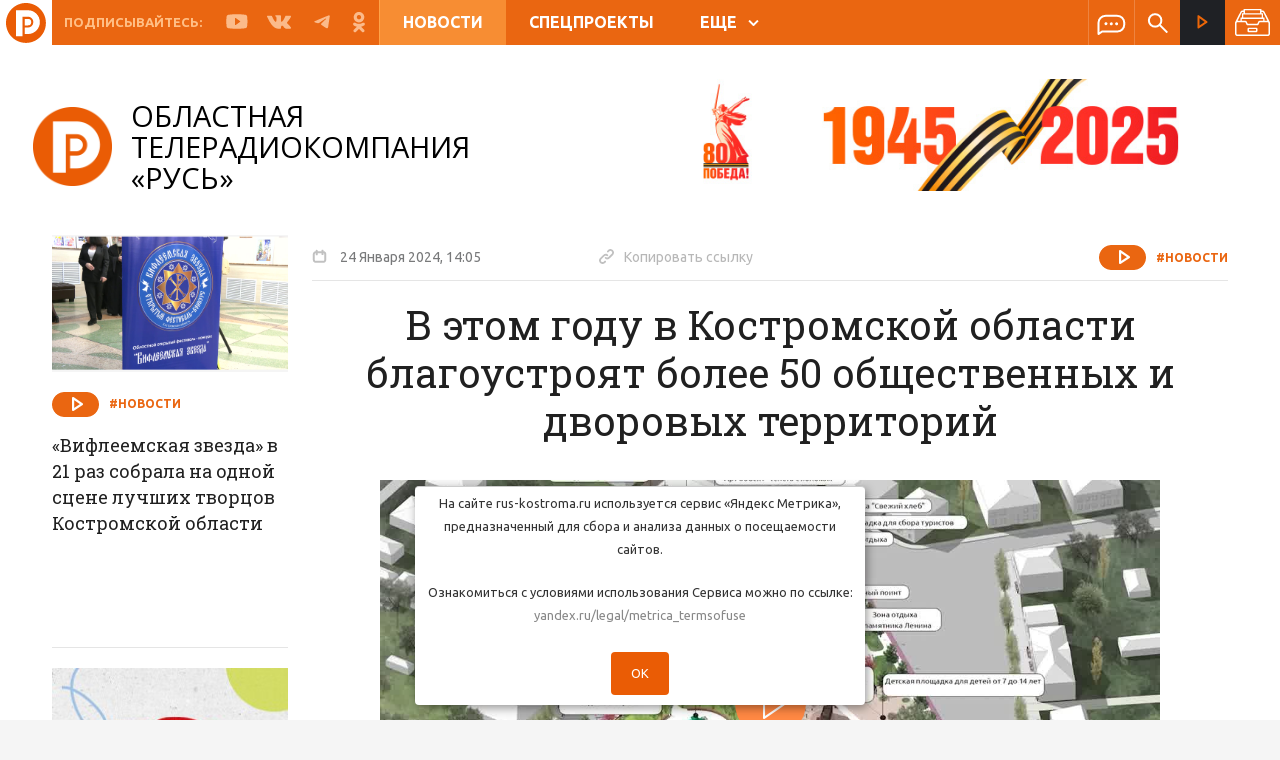

--- FILE ---
content_type: text/html; charset=UTF-8
request_url: https://www.rus-kostroma.ru/news/60975_v_etom_godu_v_kostromskoy_oblasti_blagoustroyat_bolee_50_obshchestvennykh_i_dvorovykh_territoriy/
body_size: 15547
content:
<!doctype html>
<html lang="ru">
  <head>
    <meta name="yandex-verification" content="1c86d3c8c718f37d" />
    <meta charset="utf-8">
    <meta http-equiv="X-UA-Compatible" content="IE=edge">
    <meta name="viewport" content="width=device-width,initial-scale=1,minimum-scale=1">
        <meta http-equiv="Content-Type" content="text/html; charset=UTF-8" />
<meta name="robots" content="index, follow" />
<meta name="keywords" content="В этом году в Костромской области благоустроят более 50 общественных и дворовых территорий" />
<meta name="description" content="В этом году в Костромской области благоустроят более 50 общественных и дворовых территорий. Новости на сайте ТРК «Русь» (Кострома)" />
<link href="/bitrix/cache/css/s1/main/kernel_main/kernel_main_v1.css?16725252069980" type="text/css"  rel="stylesheet" />
<link href="/bitrix/js/ui/fonts/opensans/ui.font.opensans.min.css?16584284592320" type="text/css"  rel="stylesheet" />
<link href="/bitrix/js/main/popup/dist/main.popup.bundle.min.css?165842844424774" type="text/css"  rel="stylesheet" />
<link href="https://fonts.googleapis.com/css?family=Roboto+Slab:400,500,600,700|Ubuntu:400,500,600,700" type="text/css"  rel="stylesheet" />
<link href="https://fonts.googleapis.com/css?family=Open+Sans:400,500,700" type="text/css"  rel="stylesheet" />
<link href="/bitrix/cache/css/s1/main/template_c3ad9264ab5795714a423ae94444b35d/template_c3ad9264ab5795714a423ae94444b35d_v1.css?1672525206883550" type="text/css"  data-template-style="true" rel="stylesheet" />
<link href="/bitrix/panel/main/popup.min.css?165842836321121" type="text/css"  data-template-style="true"  rel="stylesheet" />
<script type="text/javascript">if(!window.BX)window.BX={};if(!window.BX.message)window.BX.message=function(mess){if(typeof mess==='object'){for(let i in mess) {BX.message[i]=mess[i];} return true;}};</script>
<script type="text/javascript">(window.BX||top.BX).message({'JS_CORE_LOADING':'Загрузка...','JS_CORE_NO_DATA':'- Нет данных -','JS_CORE_WINDOW_CLOSE':'Закрыть','JS_CORE_WINDOW_EXPAND':'Развернуть','JS_CORE_WINDOW_NARROW':'Свернуть в окно','JS_CORE_WINDOW_SAVE':'Сохранить','JS_CORE_WINDOW_CANCEL':'Отменить','JS_CORE_WINDOW_CONTINUE':'Продолжить','JS_CORE_H':'ч','JS_CORE_M':'м','JS_CORE_S':'с','JSADM_AI_HIDE_EXTRA':'Скрыть лишние','JSADM_AI_ALL_NOTIF':'Показать все','JSADM_AUTH_REQ':'Требуется авторизация!','JS_CORE_WINDOW_AUTH':'Войти','JS_CORE_IMAGE_FULL':'Полный размер'});</script>

<script type="text/javascript" src="/bitrix/js/main/core/core.min.js?1658428444216421"></script>

<script>BX.setJSList(['/bitrix/js/main/core/core_ajax.js','/bitrix/js/main/core/core_promise.js','/bitrix/js/main/polyfill/promise/js/promise.js','/bitrix/js/main/loadext/loadext.js','/bitrix/js/main/loadext/extension.js','/bitrix/js/main/polyfill/promise/js/promise.js','/bitrix/js/main/polyfill/find/js/find.js','/bitrix/js/main/polyfill/includes/js/includes.js','/bitrix/js/main/polyfill/matches/js/matches.js','/bitrix/js/ui/polyfill/closest/js/closest.js','/bitrix/js/main/polyfill/fill/main.polyfill.fill.js','/bitrix/js/main/polyfill/find/js/find.js','/bitrix/js/main/polyfill/matches/js/matches.js','/bitrix/js/main/polyfill/core/dist/polyfill.bundle.js','/bitrix/js/main/core/core.js','/bitrix/js/main/polyfill/intersectionobserver/js/intersectionobserver.js','/bitrix/js/main/lazyload/dist/lazyload.bundle.js','/bitrix/js/main/polyfill/core/dist/polyfill.bundle.js','/bitrix/js/main/parambag/dist/parambag.bundle.js']);
BX.setCSSList(['/bitrix/js/main/lazyload/dist/lazyload.bundle.css','/bitrix/js/main/parambag/dist/parambag.bundle.css']);</script>
<script type="text/javascript">(window.BX||top.BX).message({'JS_CORE_LOADING':'Загрузка...','JS_CORE_NO_DATA':'- Нет данных -','JS_CORE_WINDOW_CLOSE':'Закрыть','JS_CORE_WINDOW_EXPAND':'Развернуть','JS_CORE_WINDOW_NARROW':'Свернуть в окно','JS_CORE_WINDOW_SAVE':'Сохранить','JS_CORE_WINDOW_CANCEL':'Отменить','JS_CORE_WINDOW_CONTINUE':'Продолжить','JS_CORE_H':'ч','JS_CORE_M':'м','JS_CORE_S':'с','JSADM_AI_HIDE_EXTRA':'Скрыть лишние','JSADM_AI_ALL_NOTIF':'Показать все','JSADM_AUTH_REQ':'Требуется авторизация!','JS_CORE_WINDOW_AUTH':'Войти','JS_CORE_IMAGE_FULL':'Полный размер'});</script>
<script type="text/javascript">(window.BX||top.BX).message({'AMPM_MODE':false});(window.BX||top.BX).message({'MONTH_1':'Январь','MONTH_2':'Февраль','MONTH_3':'Март','MONTH_4':'Апрель','MONTH_5':'Май','MONTH_6':'Июнь','MONTH_7':'Июль','MONTH_8':'Август','MONTH_9':'Сентябрь','MONTH_10':'Октябрь','MONTH_11':'Ноябрь','MONTH_12':'Декабрь','MONTH_1_S':'января','MONTH_2_S':'февраля','MONTH_3_S':'марта','MONTH_4_S':'апреля','MONTH_5_S':'мая','MONTH_6_S':'июня','MONTH_7_S':'июля','MONTH_8_S':'августа','MONTH_9_S':'сентября','MONTH_10_S':'октября','MONTH_11_S':'ноября','MONTH_12_S':'декабря','MON_1':'янв','MON_2':'фев','MON_3':'мар','MON_4':'апр','MON_5':'май','MON_6':'июн','MON_7':'июл','MON_8':'авг','MON_9':'сен','MON_10':'окт','MON_11':'ноя','MON_12':'дек','DAY_OF_WEEK_0':'Воскресенье','DAY_OF_WEEK_1':'Понедельник','DAY_OF_WEEK_2':'Вторник','DAY_OF_WEEK_3':'Среда','DAY_OF_WEEK_4':'Четверг','DAY_OF_WEEK_5':'Пятница','DAY_OF_WEEK_6':'Суббота','DOW_0':'Вс','DOW_1':'Пн','DOW_2':'Вт','DOW_3':'Ср','DOW_4':'Чт','DOW_5':'Пт','DOW_6':'Сб','FD_SECOND_AGO_0':'#VALUE# секунд назад','FD_SECOND_AGO_1':'#VALUE# секунду назад','FD_SECOND_AGO_10_20':'#VALUE# секунд назад','FD_SECOND_AGO_MOD_1':'#VALUE# секунду назад','FD_SECOND_AGO_MOD_2_4':'#VALUE# секунды назад','FD_SECOND_AGO_MOD_OTHER':'#VALUE# секунд назад','FD_SECOND_DIFF_0':'#VALUE# секунд','FD_SECOND_DIFF_1':'#VALUE# секунда','FD_SECOND_DIFF_10_20':'#VALUE# секунд','FD_SECOND_DIFF_MOD_1':'#VALUE# секунда','FD_SECOND_DIFF_MOD_2_4':'#VALUE# секунды','FD_SECOND_DIFF_MOD_OTHER':'#VALUE# секунд','FD_SECOND_SHORT':'#VALUE#с','FD_MINUTE_AGO_0':'#VALUE# минут назад','FD_MINUTE_AGO_1':'#VALUE# минуту назад','FD_MINUTE_AGO_10_20':'#VALUE# минут назад','FD_MINUTE_AGO_MOD_1':'#VALUE# минуту назад','FD_MINUTE_AGO_MOD_2_4':'#VALUE# минуты назад','FD_MINUTE_AGO_MOD_OTHER':'#VALUE# минут назад','FD_MINUTE_DIFF_0':'#VALUE# минут','FD_MINUTE_DIFF_1':'#VALUE# минута','FD_MINUTE_DIFF_10_20':'#VALUE# минут','FD_MINUTE_DIFF_MOD_1':'#VALUE# минута','FD_MINUTE_DIFF_MOD_2_4':'#VALUE# минуты','FD_MINUTE_DIFF_MOD_OTHER':'#VALUE# минут','FD_MINUTE_0':'#VALUE# минут','FD_MINUTE_1':'#VALUE# минуту','FD_MINUTE_10_20':'#VALUE# минут','FD_MINUTE_MOD_1':'#VALUE# минуту','FD_MINUTE_MOD_2_4':'#VALUE# минуты','FD_MINUTE_MOD_OTHER':'#VALUE# минут','FD_MINUTE_SHORT':'#VALUE#мин','FD_HOUR_AGO_0':'#VALUE# часов назад','FD_HOUR_AGO_1':'#VALUE# час назад','FD_HOUR_AGO_10_20':'#VALUE# часов назад','FD_HOUR_AGO_MOD_1':'#VALUE# час назад','FD_HOUR_AGO_MOD_2_4':'#VALUE# часа назад','FD_HOUR_AGO_MOD_OTHER':'#VALUE# часов назад','FD_HOUR_DIFF_0':'#VALUE# часов','FD_HOUR_DIFF_1':'#VALUE# час','FD_HOUR_DIFF_10_20':'#VALUE# часов','FD_HOUR_DIFF_MOD_1':'#VALUE# час','FD_HOUR_DIFF_MOD_2_4':'#VALUE# часа','FD_HOUR_DIFF_MOD_OTHER':'#VALUE# часов','FD_HOUR_SHORT':'#VALUE#ч','FD_YESTERDAY':'вчера','FD_TODAY':'сегодня','FD_TOMORROW':'завтра','FD_DAY_AGO_0':'#VALUE# дней назад','FD_DAY_AGO_1':'#VALUE# день назад','FD_DAY_AGO_10_20':'#VALUE# дней назад','FD_DAY_AGO_MOD_1':'#VALUE# день назад','FD_DAY_AGO_MOD_2_4':'#VALUE# дня назад','FD_DAY_AGO_MOD_OTHER':'#VALUE# дней назад','FD_DAY_DIFF_0':'#VALUE# дней','FD_DAY_DIFF_1':'#VALUE# день','FD_DAY_DIFF_10_20':'#VALUE# дней','FD_DAY_DIFF_MOD_1':'#VALUE# день','FD_DAY_DIFF_MOD_2_4':'#VALUE# дня','FD_DAY_DIFF_MOD_OTHER':'#VALUE# дней','FD_DAY_AT_TIME':'#DAY# в #TIME#','FD_DAY_SHORT':'#VALUE#д','FD_MONTH_AGO_0':'#VALUE# месяцев назад','FD_MONTH_AGO_1':'#VALUE# месяц назад','FD_MONTH_AGO_10_20':'#VALUE# месяцев назад','FD_MONTH_AGO_MOD_1':'#VALUE# месяц назад','FD_MONTH_AGO_MOD_2_4':'#VALUE# месяца назад','FD_MONTH_AGO_MOD_OTHER':'#VALUE# месяцев назад','FD_MONTH_DIFF_0':'#VALUE# месяцев','FD_MONTH_DIFF_1':'#VALUE# месяц','FD_MONTH_DIFF_10_20':'#VALUE# месяцев','FD_MONTH_DIFF_MOD_1':'#VALUE# месяц','FD_MONTH_DIFF_MOD_2_4':'#VALUE# месяца','FD_MONTH_DIFF_MOD_OTHER':'#VALUE# месяцев','FD_MONTH_SHORT':'#VALUE#мес','FD_YEARS_AGO_0':'#VALUE# лет назад','FD_YEARS_AGO_1':'#VALUE# год назад','FD_YEARS_AGO_10_20':'#VALUE# лет назад','FD_YEARS_AGO_MOD_1':'#VALUE# год назад','FD_YEARS_AGO_MOD_2_4':'#VALUE# года назад','FD_YEARS_AGO_MOD_OTHER':'#VALUE# лет назад','FD_YEARS_DIFF_0':'#VALUE# лет','FD_YEARS_DIFF_1':'#VALUE# год','FD_YEARS_DIFF_10_20':'#VALUE# лет','FD_YEARS_DIFF_MOD_1':'#VALUE# год','FD_YEARS_DIFF_MOD_2_4':'#VALUE# года','FD_YEARS_DIFF_MOD_OTHER':'#VALUE# лет','FD_YEARS_SHORT_0':'#VALUE#л','FD_YEARS_SHORT_1':'#VALUE#г','FD_YEARS_SHORT_10_20':'#VALUE#л','FD_YEARS_SHORT_MOD_1':'#VALUE#г','FD_YEARS_SHORT_MOD_2_4':'#VALUE#г','FD_YEARS_SHORT_MOD_OTHER':'#VALUE#л','CAL_BUTTON':'Выбрать','CAL_TIME_SET':'Установить время','CAL_TIME':'Время','FD_LAST_SEEN_TOMORROW':'завтра в #TIME#','FD_LAST_SEEN_NOW':'только что','FD_LAST_SEEN_TODAY':'сегодня в #TIME#','FD_LAST_SEEN_YESTERDAY':'вчера в #TIME#','FD_LAST_SEEN_MORE_YEAR':'более года назад'});</script>
<script type="text/javascript">(window.BX||top.BX).message({'WEEK_START':'1'});</script>
<script type="text/javascript">(window.BX||top.BX).message({'LANGUAGE_ID':'ru','FORMAT_DATE':'DD/MM/YYYY','FORMAT_DATETIME':'DD.MM.YYYY, HH:MI','COOKIE_PREFIX':'BITRIX_SM','SERVER_TZ_OFFSET':'10800','UTF_MODE':'Y','SITE_ID':'s1','SITE_DIR':'/','USER_ID':'','SERVER_TIME':'1769090862','USER_TZ_OFFSET':'0','USER_TZ_AUTO':'Y','bitrix_sessid':'5b30158a5ee6d4e23800f149f58e74ed'});</script>


<script type="text/javascript"  src="/bitrix/cache/js/s1/main/kernel_main/kernel_main_v1.js?1672575478152878"></script>
<script type="text/javascript"  src="/bitrix/cache/js/s1/main/kernel_main_polyfill_customevent/kernel_main_polyfill_customevent_v1.js?16725252061051"></script>
<script type="text/javascript" src="/bitrix/js/ui/dexie/dist/dexie.bitrix.bundle.min.js?165842845460992"></script>
<script type="text/javascript" src="/bitrix/js/main/core/core_ls.min.js?16584264407365"></script>
<script type="text/javascript" src="/bitrix/js/main/core/core_frame_cache.min.js?165842844011264"></script>
<script type="text/javascript" src="/bitrix/js/main/jquery/jquery-1.12.4.min.js?165842844497163"></script>
<script type="text/javascript" src="/bitrix/js/main/popup/dist/main.popup.bundle.min.js?165842844464063"></script>
<script type="text/javascript" src="//yastatic.net/es5-shims/0.0.2/es5-shims.min.js"></script>
<script type="text/javascript" src="//yastatic.net/share2/share.js"></script>
<script type="text/javascript" src="//www.google.com/recaptcha/api.js?onload=firstInitRecapcha&render=explicit"></script>
<script type="text/javascript">BX.setJSList(['/bitrix/js/main/core/core_fx.js','/bitrix/js/main/pageobject/pageobject.js','/bitrix/js/main/core/core_window.js','/bitrix/js/main/date/main.date.js','/bitrix/js/main/core/core_date.js','/bitrix/js/main/session.js','/bitrix/js/main/utils.js','/bitrix/js/main/polyfill/customevent/main.polyfill.customevent.js','/_js/detailLoad.min.js','/local/components/msnet/like/templates/.default/script.js','/_plugins/jquery-3.3.1.min.js','/_plugins/vue.min.js','/_plugins/scrollbar/jquery.mCustomScrollbar.concat.min.js','/_plugins/bootstrap/js/bootstrap.min.js','/_plugins/slick/slick.min.js','/_plugins/truncate.js','/_plugins/jquery.mask.js','/_plugins/fancybox-master/jquery.fancybox.min.js','/_plugins/jquery.sticky-kit.min.js','/_plugins/bootstrap-datepicker-1.9.0/js/bootstrap-datepicker.min.js','/_plugins/bootstrap-datepicker-1.9.0/locales/bootstrap-datepicker.ru.min.js','/_js/scripts.min.js','/_js/scroll_block.min.js','/_js/functions.min.js','/local/components/msnet/news.date/templates/.default/script.js']);</script>
<script type="text/javascript">BX.setCSSList(['/bitrix/js/main/core/css/core_date.css','/_plugins/uikit/css/uikit.min.css','/_plugins/scrollbar/jquery.mCustomScrollbar.css','/_plugins/bootstrap/css/bootstrap.min.css','/_plugins/bootstrap-datepicker-1.9.0/css/bootstrap-datepicker3.min.css','/_plugins/slick/slick.css','/_plugins/fancybox-master/jquery.fancybox.min.css','/_css/styles.css','/local/components/msnet/news.date/templates/.default/style.css','/local/templates/main/styles.css','/local/templates/main/template_styles.css']);</script>


<script type="text/javascript"  src="/bitrix/cache/js/s1/main/template_ddcce38b70df1a3284797150095a72f7/template_ddcce38b70df1a3284797150095a72f7_v1.js?1672525206481349"></script>
<script type="text/javascript"  src="/bitrix/cache/js/s1/main/page_3de09b4b007800e97c8af34a9b583fc3/page_3de09b4b007800e97c8af34a9b583fc3_v1.js?16725252069973"></script>
<script type="text/javascript">var _ba = _ba || []; _ba.push(["aid", "22eea53aef6751b82e6cf4820508634a"]); _ba.push(["host", "www.rus-kostroma.ru"]); (function() {var ba = document.createElement("script"); ba.type = "text/javascript"; ba.async = true;ba.src = (document.location.protocol == "https:" ? "https://" : "http://") + "bitrix.info/ba.js";var s = document.getElementsByTagName("script")[0];s.parentNode.insertBefore(ba, s);})();</script>



	<!--LiveInternet counter--><script>
	new Image().src = "https://counter.yadro.ru/hit?r"+
	escape(document.referrer)+((typeof(screen)=="undefined")?"":
	";s"+screen.width+"*"+screen.height+"*"+(screen.colorDepth?
	screen.colorDepth:screen.pixelDepth))+";u"+escape(document.URL)+
	";h"+escape(document.title.substring(0,150))+
	";"+Math.random();</script><!--/LiveInternet-->
	
	<script type="text/javascript" src="/_js/views_corrector.min.js?5"></script>
    <link rel="canonical" href="/news/60975_v_etom_godu_v_kostromskoy_oblasti_blagoustroyat_bolee_50_obshchestvennykh_i_dvorovykh_territoriy/" />
    <title>В этом году в Костромской области благоустроят более 50 общественных и дворовых территорий | ТРК «Русь»</title>
    <!-- HTML5 shim and Respond.js for IE8 support of HTML5 elements and media queries -->
    <!-- WARNING: Respond.js doesn't work if you view the page via file:// -->
    <!--[if lt IE 9]>
      <script src="https://oss.maxcdn.com/html5shiv/3.7.3/html5shiv.min.js"></script>
      <script src="https://oss.maxcdn.com/respond/1.4.2/respond.min.js"></script>
    <![endif]-->
     
    










    <meta property="og:image" content="https://rus.rus-kostroma.ru/news/2024/01/24/00_1482f9ebf8594f9b9c96df64a61d0c31!t1706094360.jpg"/>
    <meta property="og:image:url" content="https://rus.rus-kostroma.ru/news/2024/01/24/00_1482f9ebf8594f9b9c96df64a61d0c31!t1706094360.jpg"/>
    <meta property="og:title" content="В этом году в Костромской области благоустроят более 50 общественных и дворовых территорий | ТРК «Русь»"/>
    <meta property="og:description" content="В этом году в Костромской области благоустроят более 50 общественных и дворовых территорий. Новости на сайте ТРК «Русь» (Кострома)"/>
    <meta property="og:url" content="//www.rus-kostroma.ru/news/60975_v_etom_godu_v_kostromskoy_oblasti_blagoustroyat_bolee_50_obshchestvennykh_i_dvorovykh_territoriy/"/>

    <meta name="twitter:card" content="summary" />
    <meta name="twitter:site" content="//www.rus-kostroma.ru/news/60975_v_etom_godu_v_kostromskoy_oblasti_blagoustroyat_bolee_50_obshchestvennykh_i_dvorovykh_territoriy/" />
    <meta name="twitter:title" content="В этом году в Костромской области благоустроят более 50 общественных и дворовых территорий | ТРК «Русь»" />
    <meta name="twitter:description" content="В этом году в Костромской области благоустроят более 50 общественных и дворовых территорий. Новости на сайте ТРК «Русь» (Кострома)" />
    <meta name="twitter:image:src" content="https://rus.rus-kostroma.ru/news/2024/01/24/00_1482f9ebf8594f9b9c96df64a61d0c31!t1706094360.jpg" />

    <link rel="image_src" href="https://rus.rus-kostroma.ru/news/2024/01/24/00_1482f9ebf8594f9b9c96df64a61d0c31!t1706094360.jpg" />

    <link rel="shortcut icon" type="image/x-icon" href="/favicon 32х32.png"/>
    <link rel="apple-touch-icon" href="/favicon 32х32.png">
    <link rel="apple-touch-icon" sizes="180x180" href="/favicon180х180.png">
    <link rel="icon" type="image/png" sizes="32x32" href="/favicon 32х32.png">
    <link rel="icon" type="image/png" sizes="16x16" href="/favicon 32х32.png">
    <meta name="msapplication-TileColor" content="#ea6611">
    <meta name="theme-color" content="#ea6611">


  </head>
  <body>
    <div id="panel">
          </div>
    <div class="header-wrap js-headroom " >
  <div class="header-wrap__inner">
    <header class="header content clearfix">
      <a href="/" class="mobile-logo"></a>
      <div class="m-menu js-menu" id="mobile-menu">
  <a href="" class="m-menu__close" data-toggle="slide-menu"></a>

  <div class="m-menu__wrap">




    <div class="m-menu__flex-column ">
      <div class="m-menu__flex-no-grow">
        <div class="m-menu__inner">
          <a href="/online/" class="m-stream">
            <span class="icon white-stream"></span>
            Прямой эфир
          </a>
        </div>
      </div>

      <div class="m-menu__flex-grow">
        <div class="scroll-block">
          




        

                                                <a class="m-menu__item m-menu__item-bolder active" href="/news/">
                        Новости                    </a>

                

            

        

                                                <a class="m-menu__item m-menu__item-bolder  " href="/special-projects/">
                        Спецпроекты                    </a>

                

            

        

                                                <a class="m-menu__item m-menu__item-bolder  " href="/programm/">
                        Программа передач                    </a>

                

            

        

                                                <a class="m-menu__item m-menu__item-bolder  " href="/programms/">
                        Программы                    </a>

                

            

        

            
                                    <a class="m-menu__item m-menu__item-bolder " href="javascript:void(0);">
                        О компании                    </a>

                


                
                            <a class="m-menu__item"  href="/about/history/">История ТК </a>

                        
                            <a class="m-menu__item"  href="/about/prizes/">Награды ТК </a>

                        
                            <a class="m-menu__item"  href="/about/vakancy/">Вакансии </a>

                        
                            <a class="m-menu__item"  href="/about/company/">Лица компании </a>

                        
                            <a class="m-menu__item"  href="/about/contacts/">Контакты </a>

                        
                            <a class="m-menu__item"  href="/about/for-advertisers/">Для рекламодателей </a>

                        



            

        
        </div>
      </div>


      <div class="m-menu__flex-no-grow">
        <div class="m-social">
          <span class="m-social__title">Подписывайтесь:</span>
          <a href="https://rutube.ru/channel/25062188/" class="m-social__link">
            <span class="icon youtube"></span>
          </a>
          <a href="https://vk.com/club15857097" class="m-social__link">
            <span class="icon vk"></span>
          </a>
          <a href="https://t.me/ruskostroma" class="m-social__link">
            <span class="icon fb"></span>
          </a>
          <a href="https://ok.ru/otrkrus" class="m-social__link">
            <span class="icon ok"></span>
          </a>
        </div>
      </div>
    </div>
  </div>

</div>      <div class="fade-black"></div>
      <div class="header__inner clearfix">
        <div class="h-mobile hidden-lg hidden-md clearfix">
          <a data-toggle="slide-menu"
             href="#mobile-menu"
             class="hamburger">
            <span class="hamburger__line"></span>
          </a>
        </div>
        <div class="h-social visible-lg visible-md">
          <span class="h-social__title">Подписывайтесь:</span>
          <a href="https://rutube.ru/channel/25062188/" class="h-social__link" target="_blank">
            <span class="icon youtube"><svg width="30" height="21" viewBox="0 0 30 21" fill="none" xmlns="http://www.w3.org/2000/svg"><path d="M29.2 3.5C29.2 3.4 29.2 3.3 29.1 3.2C29.1 3.1 29.1 3.1 29.1 3C28.7 1.9 27.7 1.1 26.4 1.1H26.6C26.6 1.1 21.6 0.300003 14.9 0.300003C8.1 0.300003 3.1 1.1 3.1 1.1H3.3C2.1 1.1 1 1.9 0.6 3C0.6 3 0.6 3.1 0.6 3.2C0.6 3.3 0.5 3.4 0.5 3.5C0.3 4.8 0 7.4 0 10.5C0 13.6 0.3 16.2 0.5 17.5C0.5 17.6 0.5 17.7 0.6 17.8C0.6 17.9 0.6 17.9 0.6 18C1 19.1 2 19.9 3.3 19.9H3.1C3.1 19.9 8.1 20.7 14.8 20.7C21.5 20.7 26.5 19.9 26.5 19.9H26.3C27.5 19.9 28.6 19.1 29 18C29 17.9 29 17.9 29 17.8C29 17.7 29.1 17.6 29.1 17.5C29.3 16.2 29.6 13.6 29.6 10.5C29.6 7.4 29.3 4.8 29.2 3.5ZM19.2 11.1L13.2 15.4C13.1 15.5 12.9 15.5 12.8 15.5C12.7 15.5 12.6 15.5 12.5 15.4C12.3 15.3 12.1 15 12.1 14.8V6.2C12.1 5.9 12.3 5.7 12.5 5.6C12.7 5.5 13 5.5 13.3 5.7L19.3 10C19.5 10.1 19.6 10.4 19.6 10.6C19.5 10.8 19.4 11 19.2 11.1Z" fill="#FBBB8A"/></svg></span>
          </a>
          <a href="https://vk.com/club15857097" class="h-social__link" target="_blank">
            <span class="icon vk"><svg width="284" height="163" viewBox="0 0 284 163" fill="none" xmlns="http://www.w3.org/2000/svg"><path fill-rule="evenodd" clip-rule="evenodd" d="M139 161.5H156C156 161.5 161.1 160.9 163.7 158.1C166.1 155.5 166 150.6 166 150.6C166 150.6 165.7 127.8 176.2 124.5C186.6 121.2 200 146.5 214.2 156.2C224.9 163.6 233.1 162 233.1 162L271 161.5C271 161.5 290.8 160.3 281.4 144.7C280.6 143.4 275.9 133.2 253.2 112.1C229.4 90 232.6 93.6 261.3 55.4C278.7 32.1 285.7 18 283.5 11.9C281.4 6.1 268.6 7.60001 268.6 7.60001L225.9 7.9C225.9 7.9 222.7 7.5 220.4 8.9C218.1 10.3 216.6 13.5 216.6 13.5C216.6 13.5 209.8 31.5 200.8 46.8C181.8 79.1 174.2 80.8 171.1 78.8C163.9 74.1 165.7 60 165.7 50C165.7 18.7 170.4 5.70001 156.5 2.30001C151.9 1.20001 148.4 0.400006 136.6 0.300006C121.4 0.100006 108.5 0.299997 101.2 3.9C96.3 6.3 92.6 11.6 94.9 11.9C97.7 12.3 104.1 13.6 107.5 18.2C111.9 24.2 111.7 37.5 111.7 37.5C111.7 37.5 114.2 74.3 105.8 78.9C100 82 92.1 75.6 75.2 46.3C66.5 31.3 60 14.7 60 14.7C60 14.7 58.7 11.6 56.5 9.9C53.8 7.9 49.9 7.30001 49.9 7.30001L9.30003 7.60001C9.30003 7.60001 3.20003 7.8 1.00003 10.4C-0.999971 12.8 0.800032 17.6 0.800032 17.6C0.800032 17.6 32.6 91.9 68.5 129.4C101.6 163.8 139 161.5 139 161.5Z" fill="#FBBA8A"/></svg></span>
          </a>
          <a href="https://t.me/ruskostroma" class="h-social__link" target="_blank">
            <span class="icon vk"><svg width="284" height="163" viewBox="0 0 284 163" fill="none" xmlns="http://www.w3.org/2000/svg"><path class="st0" d="M218.1,4.1c0,0,17-6.6,15.6,9.5c-0.5,6.6-4.7,29.8-8,54.8l-11.3,74.2c0,0-0.9,10.9-9.4,12.8c-8.5,1.9-21.2-6.6-23.6-8.5c-1.9-1.4-35.4-22.7-47.1-33.1c-3.3-2.8-7.1-8.5,0.5-15.1l49.5-47.3c5.7-5.7,11.3-18.9-12.3-2.8l-66,44.9c0,0-7.5,4.7-21.7,0.5l-30.6-9.5c0,0-11.3-7.1,8-14.2C108.7,48.1,166.7,25.4,218.1,4.1z" fill="#FBBA8A"/></svg></span>
          </a>
          <a href="https://ok.ru/otrkrus" class="h-social__link" target="_blank">
            <span class="icon ok"><svg width="264" height="459" viewBox="0 0 264 459" fill="none" xmlns="http://www.w3.org/2000/svg"><path d="M131.5 75.6C157.9 75.6 179.4 97.1 179.4 123.5C179.4 149.9 157.9 171.4 131.5 171.4C105.1 171.4 83.6 149.9 83.6 123.5C83.6 97.1 105.1 75.6 131.5 75.6ZM131.5 239.2C195.3 239.2 247.2 187.3 247.2 123.5C247.2 59.7 195.3 7.8 131.5 7.8C67.7 7.8 15.8 59.7 15.8 123.5C15.8 187.3 67.7 239.2 131.5 239.2ZM178.3 333.6C202.1 328.2 224.8 318.8 245.5 305.8C261.3 295.8 266.1 274.9 256.1 259.1C246.2 243.3 225.2 238.5 209.4 248.4C162 278.2 101 278.2 53.6 248.4C37.8 238.4 16.9 243.2 6.89999 259C6.89999 259 6.89999 259 6.89999 259.1C-3.10001 274.9 1.7 295.9 17.5 305.8C38.2 318.8 60.9 328.2 84.7 333.6L20 398.3C6.79999 411.5 6.79999 433 20 446.2C33.2 459.4 54.7 459.4 67.9 446.2L131.5 382.6L195.1 446.2C208.3 459.4 229.7 459.4 243 446.2C256.2 433 256.3 411.6 243.1 398.3C243.1 398.3 243.1 398.3 243 398.2L178.3 333.6Z" fill="#FBBA8A"/></svg></span>
          </a>
        </div>
        



  <div class="h-menu hidden-xs hidden-sm">
    
              <a class="h-menu__item active " href="/news/">
          Новости        </a>
      
    
              <a class="h-menu__item  " href="/special-projects/">
          Спецпроекты        </a>
      
    
              <a class="h-menu__item  visible-lg" href="/programm/">
          Программа передач        </a>
      
    
              <span class="dropdown">
          <a id="more-menu"
             class="h-menu__item "
             data-toggle="dropdown"
             aria-haspopup="true"
             aria-expanded="false">
            ЕЩЕ<span class="arrow"></span>
          </a>
          <div class="h-menu__more dropdown-menu" aria-labelledby="more-menu">

                          <a class="dm-item hidden-lg bold"  href="/programm/">Программа передач </a>
                          <a class="dm-item bold"  href="/programms/">Программы </a>
                          <a class="dm-item bold"  href="/about/company">О компании </a>
                          <a class="dm-item "  href="/about/history/">История ТК </a>
                          <a class="dm-item "  href="/about/prizes/">Награды ТК </a>
                          <a class="dm-item "  href="/about/vakancy/">Вакансии </a>
                          <a class="dm-item "  href="/about/company/">Лица компании </a>
                          <a class="dm-item "  href="/about/contacts/">Контакты </a>
                          <a class="dm-item "  href="/about/for-advertisers/">Для рекламодателей </a>
            
          </div>
        </span>
      
      </div>

        <div class="h-icons clearfix">
          <span class="h-icons__splitter hidden-lg"></span>
          <a href="/write-us/" class="h-icons__item">
            <span class="icon message"></span>
          </a>
          <span class="h-icons__splitter"></span>
          <span class="h-icons__item">
            
<div class="search-form">
    <form action="/search/" class="js-dont-save">
        <label for="i-search" class="icon search i-search-label"></label>

        <input id="i-search" class="i-search" type="text" name="q" value="" size="15" maxlength="50" placeholder="Поиск по сайту..."/>
    </form>
</div>			
			
          </span>
        </div>

        <div class="h-stream">
          <a href="/online/" class="h-stream__link">
            <span class="icon stream"></span>
            <span class="h-stream__text">
              Прямой эфир
            </span>
          </a>
        </div>
<!--        -->          
<div class="news-archive js-news-archive">
  <div class="news-archive__btn">
    <svg xmlns="http://www.w3.org/2000/svg" xmlns:xlink="http://www.w3.org/1999/xlink" x="0" y="0" width="35" viewBox="0 0 512 512"><path d="M312.461,332.734H199.539c-8.511,0-15.434,6.923-15.434,15.434v34.634c0,8.511,6.923,15.435,15.434,15.435h112.923c8.511,0,15.435-6.923,15.435-15.435v-34.634C327.895,339.658,320.972,332.734,312.461,332.734z M308.051,378.393H203.948v-25.814h104.103V378.393z"fill="#fff"/><path d="M506.976,246.958l0.159-0.08L432.73,99.774c-6.015-11.89-18.025-19.275-31.346-19.275h-14.141V66.824c0-5.48-4.442-9.922-9.922-9.922H134.68c-5.48,0-9.922,4.442-9.922,9.922v13.675h-14.141c-13.321,0-25.331,7.385-31.346,19.275L4.865,246.878l0.159,0.08C1.837,252.207,0,258.363,0,264.939v155.409c0,19.162,15.59,34.751,34.752,34.751h442.497c19.162,0,34.751-15.59,34.751-34.751V264.939C512,258.363,510.163,252.207,506.976,246.958z M387.242,102.548h14.141c4.959,0,9.43,2.751,11.671,7.179l60.93,120.462h-41.431v-37.066c0-5.48-4.442-9.922-9.922-9.922h-12.275v-53.227c0-5.48-4.442-9.922-9.922-9.922h-13.192V102.548z M412.71,203.044v27.144h-52.359c-8.984,0-17.174,5.293-20.865,13.482l-14.296,31.71c-0.136,0.299-0.435,0.493-0.764,0.493H187.575c-0.329,0-0.628-0.194-0.764-0.494l-14.295-31.708c-3.692-8.19-11.882-13.483-20.866-13.483H99.291v-27.144H412.71z M144.602,76.746h222.796v43.305H144.602V76.746z M390.512,139.895v43.305H121.488v-43.305H390.512z M98.946,109.727c2.24-4.429,6.712-7.179,11.671-7.179h14.141v17.503h-13.192c-5.48,0-9.922,4.442-9.922,9.922v53.227H89.369c-5.48,0-9.922,4.442-9.922,9.922v37.066H38.016L98.946,109.727z M477.249,433.049H34.752c-7.004,0-12.703-5.699-12.703-12.701V264.939c0-7.003,5.698-12.701,12.703-12.701H151.65c0.328,0,0.629,0.194,0.765,0.495l14.295,31.708c3.692,8.19,11.881,13.481,20.865,13.481h136.85c8.984,0,17.174-5.292,20.865-13.48l14.296-31.709v-0.001c0.136-0.3,0.435-0.494,0.764-0.494h116.898c7.004,0,12.701,5.699,12.701,12.701v155.409h0.001C489.951,427.352,484.253,433.049,477.249,433.049z"fill="#fff"/></svg>  </div>
  <div class="news-archive__arch">

    <div class="js-news-archive-data news-archive__wrap">
      <div class="news-archive__title">Архив новостей</div>
    </div>
  </div>

</div>
<script>
  $(function () {
    var msnetNewsDate = new MsnetNewsDate({'min':'1622202120','max':'1769083200','dates':{'2021':{'5':{'28':'1'}},'2022':{'1':{'1':'1','2':'1','3':'1','4':'1','5':'1','6':'1','7':'1','8':'1','9':'1','10':'1','11':'1','12':'1','13':'1','14':'1','15':'1','16':'1','17':'1','18':'1','19':'1','20':'1','21':'1','22':'1','23':'1','24':'1','25':'1','26':'1','27':'1','28':'1','29':'1','30':'1','31':'1'},'2':{'1':'1','2':'1','3':'1','4':'1','5':'1','6':'1','7':'1','8':'1','9':'1','10':'1','11':'1','12':'1','13':'1','14':'1','15':'1','16':'1','17':'1','18':'1','19':'1','20':'1','21':'1','22':'1','23':'1','24':'1','25':'1','26':'1','27':'1','28':'1'},'3':{'1':'1','2':'1','3':'1','4':'1','5':'1','6':'1','7':'1','8':'1','9':'1','10':'1','11':'1','12':'1','13':'1','14':'1','15':'1','16':'1','17':'1','18':'1','19':'1','20':'1','21':'1','22':'1','23':'1','24':'1','25':'1','26':'1','27':'1','28':'1','29':'1','30':'1','31':'1'},'4':{'1':'1','2':'1','3':'1','4':'1','5':'1','6':'1','7':'1','8':'1','9':'1','10':'1','11':'1','12':'1','13':'1','14':'1','15':'1','16':'1','17':'1','18':'1','19':'1','20':'1','21':'1','22':'1','23':'1','24':'1','25':'1','26':'1','27':'1','28':'1','29':'1','30':'1'},'5':{'1':'1','2':'1','3':'1','4':'1','5':'1','6':'1','7':'1','8':'1','9':'1','10':'1','11':'1','12':'1','13':'1','14':'1','15':'1','16':'1','17':'1','18':'1','19':'1','20':'1','21':'1','22':'1','23':'1','24':'1','25':'1','26':'1','27':'1','28':'1','29':'1','30':'1','31':'1'},'6':{'1':'1','2':'1','3':'1','4':'1','6':'1','7':'1','8':'1','9':'1','10':'1','11':'1','12':'1','13':'1','14':'1','15':'1','16':'1','17':'1','20':'1','21':'1','22':'1','23':'1','24':'1','27':'1','28':'1','29':'1','30':'1'},'7':{'1':'1','4':'1','5':'1','6':'1','7':'1','8':'1','9':'1','11':'1','12':'1','13':'1','14':'1','15':'1','16':'1','17':'1','18':'1','19':'1','20':'1','21':'1','22':'1','25':'1','26':'1','27':'1','28':'1','29':'1'},'8':{'1':'1','2':'1','3':'1','4':'1','5':'1','8':'1','9':'1','10':'1','11':'1','12':'1','15':'1','16':'1','17':'1','18':'1','19':'1','22':'1','23':'1','24':'1','25':'1','26':'1','27':'1','29':'1','30':'1','31':'1'},'9':{'1':'1','2':'1','4':'1','5':'1','6':'1','7':'1','8':'1','9':'1','10':'1','11':'1','12':'1','13':'1','14':'1','15':'1','16':'1','18':'1','19':'1','20':'1','21':'1','22':'1','23':'1','24':'1','25':'1','26':'1','27':'1','28':'1','29':'1','30':'1'},'10':{'1':'1','2':'1','3':'1','4':'1','5':'1','6':'1','7':'1','8':'1','9':'1','10':'1','11':'1','12':'1','13':'1','14':'1','15':'1','16':'1','17':'1','18':'1','19':'1','20':'1','21':'1','22':'1','23':'1','24':'1','25':'1','26':'1','27':'1','28':'1','29':'1','30':'1','31':'1'},'11':{'1':'1','2':'1','3':'1','4':'1','5':'1','6':'1','7':'1','8':'1','9':'1','10':'1','11':'1','12':'1','13':'1','14':'1','15':'1','16':'1','17':'1','18':'1','19':'1','20':'1','21':'1','22':'1','23':'1','24':'1','25':'1','26':'1','27':'1','28':'1','29':'1','30':'1'},'12':{'1':'1','2':'1','3':'1','4':'1','5':'1','6':'1','7':'1','8':'1','9':'1','10':'1','11':'1','12':'1','13':'1','14':'1','15':'1','16':'1','17':'1','18':'1','19':'1','20':'1','21':'1','22':'1','23':'1','24':'1','25':'1','26':'1','27':'1','28':'1','29':'1','30':'1','31':'1'}},'2023':{'1':{'1':'1','2':'1','3':'1','4':'1','5':'1','6':'1','7':'1','8':'1','9':'1','10':'1','11':'1','12':'1','13':'1','14':'1','15':'1','16':'1','17':'1','18':'1','19':'1','20':'1','21':'1','22':'1','23':'1','24':'1','25':'1','26':'1','27':'1','28':'1','29':'1','30':'1','31':'1'},'2':{'1':'1','2':'1','3':'1','4':'1','5':'1','6':'1','7':'1','8':'1','9':'1','10':'1','11':'1','12':'1','13':'1','14':'1','15':'1','16':'1','17':'1','18':'1','19':'1','20':'1','21':'1','22':'1','23':'1','24':'1','25':'1','26':'1','27':'1','28':'1'},'3':{'1':'1','2':'1','3':'1','4':'1','5':'1','6':'1','7':'1','8':'1','9':'1','10':'1','13':'1','14':'1','15':'1','16':'1','17':'1','18':'1','19':'1','20':'1','21':'1','22':'1','23':'1','24':'1','25':'1','26':'1','27':'1','28':'1','29':'1','30':'1','31':'1'},'4':{'1':'1','3':'1','4':'1','5':'1','6':'1','7':'1','8':'1','9':'1','10':'1','11':'1','12':'1','13':'1','14':'1','15':'1','16':'1','17':'1','18':'1','19':'1','20':'1','21':'1','22':'1','23':'1','24':'1','25':'1','26':'1','27':'1','28':'1','29':'1','30':'1'},'5':{'1':'1','2':'1','3':'1','4':'1','5':'1','6':'1','7':'1','8':'1','9':'1','10':'1','11':'1','12':'1','13':'1','14':'1','15':'1','16':'1','17':'1','18':'1','19':'1','22':'1','23':'1','24':'1','25':'1','26':'1','27':'1','29':'1','30':'1','31':'1'},'6':{'1':'1','2':'1','3':'1','4':'1','5':'1','6':'1','7':'1','8':'1','9':'1','10':'1','11':'1','12':'1','13':'1','14':'1','15':'1','16':'1','17':'1','18':'1','19':'1','20':'1','21':'1','22':'1','23':'1','24':'1','25':'1','26':'1','27':'1','28':'1','29':'1','30':'1'},'7':{'1':'1','2':'1','3':'1','4':'1','5':'1','6':'1','7':'1','8':'1','9':'1','10':'1','11':'1','12':'1','13':'1','14':'1','15':'1','16':'1','17':'1','18':'1','19':'1','20':'1','21':'1','24':'1','25':'1','26':'1','27':'1','28':'1','29':'1','30':'1','31':'1'},'8':{'1':'1','2':'1','3':'1','4':'1','5':'1','6':'1','7':'1','8':'1','9':'1','10':'1','11':'1','12':'1','13':'1','14':'1','15':'1','16':'1','17':'1','18':'1','19':'1','20':'1','21':'1','22':'1','23':'1','24':'1','25':'1','26':'1','27':'1','28':'1','29':'1','30':'1','31':'1'},'9':{'1':'1','2':'1','3':'1','4':'1','5':'1','6':'1','7':'1','8':'1','9':'1','10':'1','11':'1','12':'1','13':'1','14':'1','15':'1','16':'1','17':'1','18':'1','19':'1','20':'1','21':'1','22':'1','23':'1','24':'1','25':'1','26':'1','27':'1','28':'1','29':'1'},'10':{'2':'1','3':'1','4':'1','5':'1','6':'1','7':'1','8':'1','9':'1','10':'1','11':'1','12':'1','13':'1','14':'1','15':'1','16':'1','17':'1','18':'1','19':'1','20':'1','21':'1','22':'1','23':'1','24':'1','25':'1','26':'1','27':'1','28':'1','29':'1','30':'1','31':'1'},'11':{'1':'1','2':'1','3':'1','4':'1','5':'1','6':'1','7':'1','8':'1','9':'1','10':'1','11':'1','12':'1','13':'1','14':'1','15':'1','16':'1','17':'1','18':'1','19':'1','20':'1','21':'1','22':'1','23':'1','24':'1','25':'1','26':'1','27':'1','28':'1','29':'1','30':'1'},'12':{'1':'1','2':'1','3':'1','4':'1','5':'1','6':'1','7':'1','8':'1','9':'1','10':'1','11':'1','12':'1','13':'1','14':'1','15':'1','16':'1','17':'1','18':'1','19':'1','20':'1','21':'1','22':'1','23':'1','24':'1','25':'1','26':'1','27':'1','28':'1','29':'1','30':'1','31':'1'}},'2024':{'1':{'1':'1','2':'1','3':'1','4':'1','5':'1','6':'1','7':'1','8':'1','9':'1','10':'1','11':'1','12':'1','13':'1','14':'1','15':'1','16':'1','17':'1','18':'1','19':'1','20':'1','21':'1','22':'1','23':'1','24':'1','25':'1','26':'1','27':'1','28':'1','29':'1','30':'1','31':'1'},'2':{'1':'1','2':'1','3':'1','4':'1','5':'1','6':'1','7':'1','8':'1','9':'1','10':'1','11':'1','12':'1','13':'1','14':'1','15':'1','16':'1','17':'1','18':'1','19':'1','20':'1','21':'1','22':'1','23':'1','24':'1','25':'1','26':'1','27':'1','28':'1','29':'1'},'3':{'1':'1','2':'1','3':'1','4':'1','5':'1','6':'1','7':'1','8':'1','9':'1','10':'1','11':'1','12':'1','13':'1','14':'1','15':'1','16':'1','17':'1','18':'1','19':'1','20':'1','21':'1','22':'1','23':'1','24':'1','25':'1','26':'1','27':'1','28':'1','29':'1','30':'1','31':'1'},'4':{'1':'1','2':'1','3':'1','4':'1','5':'1','6':'1','7':'1','8':'1','9':'1','10':'1','11':'1','12':'1','13':'1','14':'1','15':'1','16':'1','17':'1','18':'1','19':'1','20':'1','21':'1','22':'1','23':'1','24':'1','25':'1','26':'1','27':'1','28':'1','29':'1','30':'1'},'5':{'1':'1','2':'1','3':'1','4':'1','5':'1','6':'1','7':'1','8':'1','9':'1','10':'1','11':'1','12':'1','13':'1','14':'1','15':'1','16':'1','17':'1','18':'1','19':'1','20':'1','21':'1','22':'1','23':'1','24':'1','25':'1','26':'1','27':'1','28':'1','29':'1','30':'1','31':'1'},'6':{'1':'1','2':'1','3':'1','4':'1','5':'1','6':'1','7':'1','8':'1','9':'1','10':'1','11':'1','12':'1','13':'1','14':'1','15':'1','16':'1','17':'1','18':'1','19':'1','20':'1','21':'1','22':'1','23':'1','24':'1','25':'1','26':'1','27':'1','28':'1','29':'1','30':'1'},'7':{'1':'1','2':'1','3':'1','4':'1','5':'1','6':'1','7':'1','8':'1','9':'1','10':'1','11':'1','12':'1','13':'1','14':'1','15':'1','16':'1','17':'1','18':'1','19':'1','20':'1','21':'1','22':'1','23':'1','24':'1','25':'1','26':'1','27':'1','28':'1','29':'1','30':'1','31':'1'},'8':{'1':'1','2':'1','3':'1','4':'1','5':'1','6':'1','7':'1','8':'1','9':'1','10':'1','11':'1','12':'1','13':'1','14':'1','15':'1','16':'1','17':'1','18':'1','19':'1','20':'1','21':'1','22':'1','23':'1','24':'1','25':'1','26':'1','27':'1','28':'1','29':'1','30':'1','31':'1'},'9':{'1':'1','2':'1','3':'1','4':'1','5':'1','6':'1','7':'1','9':'1','10':'1','11':'1','12':'1','13':'1','14':'1','15':'1','16':'1','17':'1','18':'1','19':'1','20':'1','21':'1','22':'1','23':'1','24':'1','25':'1','26':'1','27':'1','28':'1','29':'1','30':'1'},'10':{'1':'1','2':'1','3':'1','4':'1','5':'1','6':'1','7':'1','8':'1','9':'1','10':'1','11':'1','12':'1','13':'1','14':'1','15':'1','16':'1','17':'1','18':'1','19':'1','20':'1','21':'1','22':'1','23':'1','24':'1','25':'1','26':'1','27':'1','28':'1','29':'1','30':'1','31':'1'},'11':{'1':'1','2':'1','3':'1','4':'1','5':'1','6':'1','7':'1','8':'1','9':'1','10':'1','11':'1','12':'1','13':'1','14':'1','15':'1','16':'1','17':'1','18':'1','19':'1','20':'1','21':'1','22':'1','23':'1','24':'1','25':'1','26':'1','27':'1','28':'1','29':'1','30':'1'},'12':{'1':'1','2':'1','3':'1','4':'1','5':'1','6':'1','7':'1','8':'1','9':'1','10':'1','11':'1','12':'1','13':'1','14':'1','15':'1','16':'1','17':'1','18':'1','19':'1','20':'1','21':'1','22':'1','23':'1','24':'1','25':'1','26':'1','27':'1','28':'1','29':'1','30':'1','31':'1'}},'2025':{'1':{'1':'1','2':'1','3':'1','4':'1','5':'1','6':'1','7':'1','8':'1','9':'1','10':'1','11':'1','12':'1','13':'1','14':'1','15':'1','16':'1','17':'1','18':'1','19':'1','20':'1','21':'1','22':'1','23':'1','24':'1','25':'1','26':'1','27':'1','28':'1','29':'1','30':'1','31':'1'},'2':{'1':'1','2':'1','3':'1','4':'1','5':'1','6':'1','7':'1','8':'1','9':'1','10':'1','11':'1','12':'1','13':'1','14':'1','15':'1','16':'1','17':'1','18':'1','19':'1','20':'1','21':'1','22':'1','23':'1','24':'1','25':'1','26':'1','27':'1','28':'1'},'3':{'1':'1','2':'1','3':'1','4':'1','5':'1','6':'1','7':'1','8':'1','9':'1','10':'1','11':'1','12':'1','13':'1','14':'1','15':'1','16':'1','17':'1','18':'1','19':'1','20':'1','21':'1','22':'1','23':'1','24':'1','25':'1','26':'1','27':'1','28':'1','29':'1','30':'1','31':'1'},'4':{'1':'1','2':'1','3':'1','4':'1','5':'1','6':'1','7':'1','8':'1','9':'1','10':'1','11':'1','12':'1','13':'1','14':'1','15':'1','16':'1','17':'1','18':'1','19':'1','20':'1','21':'1','22':'1','23':'1','24':'1','25':'1','26':'1','27':'1','28':'1','29':'1','30':'1'},'5':{'1':'1','2':'1','3':'1','4':'1','5':'1','6':'1','7':'1','8':'1','9':'1','10':'1','11':'1','12':'1','13':'1','14':'1','15':'1','16':'1','17':'1','18':'1','19':'1','20':'1','21':'1','22':'1','23':'1','24':'1','25':'1','26':'1','27':'1','28':'1','29':'1','30':'1','31':'1'},'6':{'1':'1','2':'1','3':'1','4':'1','5':'1','6':'1','7':'1','8':'1','9':'1','10':'1','11':'1','12':'1','13':'1','14':'1','15':'1','16':'1','17':'1','18':'1','19':'1','20':'1','21':'1','22':'1','23':'1','24':'1','25':'1','26':'1','27':'1','28':'1','29':'1','30':'1'},'7':{'1':'1','2':'1','3':'1','4':'1','5':'1','6':'1','7':'1','8':'1','9':'1','10':'1','11':'1','12':'1','13':'1','14':'1','15':'1','16':'1','17':'1','18':'1','19':'1','20':'1','21':'1','22':'1','23':'1','24':'1','25':'1','26':'1','27':'1','28':'1','29':'1','30':'1','31':'1'},'8':{'1':'1','2':'1','3':'1','4':'1','5':'1','6':'1','7':'1','8':'1','9':'1','10':'1','11':'1','12':'1','13':'1','14':'1','15':'1','16':'1','17':'1','18':'1','19':'1','20':'1','21':'1','22':'1','23':'1','24':'1','25':'1','26':'1','27':'1','28':'1','29':'1','30':'1','31':'1'},'9':{'1':'1','2':'1','3':'1','4':'1','5':'1','6':'1','7':'1','8':'1','9':'1','10':'1','11':'1','12':'1','13':'1','14':'1','15':'1','16':'1','17':'1','18':'1','19':'1','20':'1','21':'1','22':'1','23':'1','24':'1','25':'1','26':'1','27':'1','28':'1','29':'1','30':'1'},'10':{'1':'1','2':'1','3':'1','4':'1','5':'1','6':'1','7':'1','8':'1','9':'1','10':'1','11':'1','12':'1','13':'1','14':'1','15':'1','16':'1','17':'1','18':'1','19':'1','20':'1','21':'1','22':'1','23':'1','24':'1','25':'1','26':'1','27':'1','28':'1','29':'1','30':'1','31':'1'},'11':{'1':'1','2':'1','3':'1','4':'1','5':'1','6':'1','7':'1','8':'1','9':'1','10':'1','11':'1','12':'1','13':'1','14':'1','15':'1','16':'1','17':'1','18':'1','19':'1','20':'1','21':'1','22':'1','23':'1','24':'1','25':'1','26':'1','27':'1','28':'1','29':'1','30':'1'},'12':{'1':'1','2':'1','3':'1','4':'1','5':'1','6':'1','7':'1','8':'1','9':'1','10':'1','11':'1','12':'1','13':'1','14':'1','15':'1','16':'1','17':'1','18':'1','19':'1','20':'1','21':'1','22':'1','23':'1','24':'1','25':'1','26':'1','27':'1','28':'1','29':'1','30':'1','31':'1'}},'2026':{'1':{'1':'1','2':'1','3':'1','4':'1','5':'1','6':'1','7':'1','8':'1','9':'1','10':'1','11':'1','12':'1','13':'1','14':'1','15':'1','16':'1','17':'1','18':'1','19':'1','20':'1','21':'1','22':'1'}}}});
    msnetNewsDate.init();
  });
</script><!--        -->      </div>
    </header>
  </div>
</div>
<div class="wrapper">

  <div class="content">
    <div class="main-banner">
      <div class="row">
        <div class="col-xs-16 col-md-8 col-lg-6 visible-lg visible-md">
          <a href="/" class="logo">
            <img src="/_images/logo-orange.png"
                 alt="Областная телерадиокомпания «РУСЬ»"
                 width="79"
                 height="84"
                 class="logo__img"
            />
            <span class="logo__text">
              Областная <br/>
              телерадиокомпания <br/>
              «РУСЬ» <br/>
            </span>
          </a>
        </div>
                  <div class="col-xs-16 col-md-8 col-lg-10">
                <a href="https://may9.ru/"
     class="m-banner m-banner--no-text"
     style="background-image: url('/upload/iblock/66f/ptyk4tnjm4n26si9wbqhhggjubijzc6a.jpg');"
     onclick='bannerClick(64628)'
     target='_blank'
  >
        <span class="m-banner__text">
          </span>
  </a>
          </div>
              </div>
    </div>
    <div class="flex-row-content">
  <div class="flex-col-content">
          <div class="hidden">
        <div class="clearfix">
          
<div class="breadcrumbs">
                                <a href="/">ТРК Русь</a>
        
                    <span class="separate"></span>
                                        <a href="/news/">Новости</a>
        
                                        <!--<span>В этом году в Костромской области благоустроят более 50 общественных и дворовых территорий</span>-->
        
            </div>
        </div>

        <h1 class="h1">ТРК Русь</h1>
      </div>


    
  <div class="js-ajax-detail-content">
      <div class="d-news js-detail-news"
       data-id="60975"
       data-date="24.01.2024, 14:05"
       data-url="/news/60975_v_etom_godu_v_kostromskoy_oblasti_blagoustroyat_bolee_50_obshchestvennykh_i_dvorovykh_territoriy/"
       data-seo='{"title":"\u0412 \u044d\u0442\u043e\u043c \u0433\u043e\u0434\u0443 \u0432 \u041a\u043e\u0441\u0442\u0440\u043e\u043c\u0441\u043a\u043e\u0439 \u043e\u0431\u043b\u0430\u0441\u0442\u0438 \u0431\u043b\u0430\u0433\u043e\u0443\u0441\u0442\u0440\u043e\u044f\u0442 \u0431\u043e\u043b\u0435\u0435 50 \u043e\u0431\u0449\u0435\u0441\u0442\u0432\u0435\u043d\u043d\u044b\u0445 \u0438 \u0434\u0432\u043e\u0440\u043e\u0432\u044b\u0445 \u0442\u0435\u0440\u0440\u0438\u0442\u043e\u0440\u0438\u0439 | \u0422\u0420\u041a \u00ab\u0420\u0443\u0441\u044c\u00bb","description":"\u0412 \u044d\u0442\u043e\u043c \u0433\u043e\u0434\u0443 \u0432 \u041a\u043e\u0441\u0442\u0440\u043e\u043c\u0441\u043a\u043e\u0439 \u043e\u0431\u043b\u0430\u0441\u0442\u0438 \u0431\u043b\u0430\u0433\u043e\u0443\u0441\u0442\u0440\u043e\u044f\u0442 \u0431\u043e\u043b\u0435\u0435 50 \u043e\u0431\u0449\u0435\u0441\u0442\u0432\u0435\u043d\u043d\u044b\u0445 \u0438 \u0434\u0432\u043e\u0440\u043e\u0432\u044b\u0445 \u0442\u0435\u0440\u0440\u0438\u0442\u043e\u0440\u0438\u0439. \u041d\u043e\u0432\u043e\u0441\u0442\u0438 \u043d\u0430 \u0441\u0430\u0439\u0442\u0435 \u0422\u0420\u041a \u00ab\u0420\u0443\u0441\u044c\u00bb (\u041a\u043e\u0441\u0442\u0440\u043e\u043c\u0430)","url":"\/\/www.rus-kostroma.ru\/news\/60975_v_etom_godu_v_kostromskoy_oblasti_blagoustroyat_bolee_50_obshchestvennykh_i_dvorovykh_territoriy\/","image":"https:\/\/rus.rus-kostroma.ru\/news\/2024\/01\/24\/00_1482f9ebf8594f9b9c96df64a61d0c31!t1706094360.jpg"}'
  >
  <!-- news.loc -->
    <div class="d-news__header">
      <div class="d-news__header-left">
        <div class="d-news__info-block">
          <span class="info">
            <span class="icon calendar"></span> 24 Января 2024, 14:05          </span>

          <span class="info">
                      </span>
        </div>
		<script>
			$( '#showcounter60975' ).ready(function() {
			  icnViews(60975);
			});
		</script>

        <span class="d-news__copy-link js-copy-buffer-tootlip">
          <span class="info">
            <a href="/news/60975_v_etom_godu_v_kostromskoy_oblasti_blagoustroyat_bolee_50_obshchestvennykh_i_dvorovykh_territoriy/" class='copy-link js-copy-buffer'>
              <div class="js-link-news-url"
                   style="opacity: 0; position: absolute; top: -99999px; left: -99999px; pointer-events: none">https://www.rus-kostroma.ru/news/60975_v_etom_godu_v_kostromskoy_oblasti_blagoustroyat_bolee_50_obshchestvennykh_i_dvorovykh_territoriy/</div>
              <span class="icon link"></span>
              Копировать ссылку
            </a>
          </span>
        </span>
      </div>
      <div class="d-news__tags-block">
                  <a class="tag" href="/tag/видео/">
            <img src="/_images/video.png" alt="">
          </a>
                                      <a class="tag" href="/tag/Новости/">#Новости </a>
                        </div>
    </div>
    <div class="d-news__gray-lane"></div>
    <h1 class="d-news__h1">В этом году в Костромской области благоустроят более 50 общественных и дворовых территорий</h1>

          <div class="d-news__video">
        <p></p>
        <a class="play-video js-video-play" href="video_60975"></a>
        <video src="https://rus.rus-kostroma.ru/news/2024/01/25/00_c05ce81d10dd3775566c71e2cfa7cebd!t1706183820.mp4" id="video_60975"
           poster="https://rus.rus-kostroma.ru/news/2024/01/24/00_1482f9ebf8594f9b9c96df64a61d0c31!t1706094360.jpg" ></video>
      </div>
        <div class="d-news__content">
      <div class="d-news__detail-text">
        <p>
 <strong>В Нерехте обновят стадион «Дружба», в Шарье – «Центральный городской сквер», а в Галиче – «Аллею трудовой славы». В 2024 г. работы в рамках Президентского нацпроекта «Жилье и городская среда» запланированы в 28 муниципалитетах.</strong>
</p>
<p>
	 В планах – благоустройство 31 двора и 25 парков, скверов, площадок. Двадцать одну общественную территорию выбрали жители во время Всероссийского онлайн-голосования в прошлом году. Еще четыре стали победителями Всероссийских конкурсов по формированию комфортной городской среды. Так в Нее и Поназырево приведут в порядок мемориальные комплексы в честь героев Великой Отечественной, в Костроме – «Заволжский сквер». Кроме того, масштабные работы начнутся в Кологриве. Проект «Сказки заповедного края» признан лучшим на Всероссийским конкурсе. Благодаря этому в «гусиной столице России» обновят сквер. Стоимость проекта – около 100 млн. руб.
</p>      </div>


      
<div class="video-list js-ajax">


    <div class="video-list__nav">
          <!--'start_frame_cache_3SWgvp'-->
<!--'end_frame_cache_3SWgvp'-->      </div>
</div>
      
      <div class="d-news__social clearfix">
        <div class="d-news__likes">
          
        </div>
        <div class="d-news__shares">
          <noindex>
            

<div class="d-news__shares">
  <span class="d-news__shares-title">Поделиться:</span>
  <span class="d-news__shares-links">
	<div class="ya-share2" data-curtain data-size="l" data-shape="round" data-color-scheme="whiteblack" data-services="vkontakte,odnoklassniki,telegram"></div>
  </span>
</div>
          </noindex>


        </div>
      </div>

    </div>
            
  </div>
  </div>

</div>
  <div class="flex-col-sidebar"> 
    <!-- LISTtime00 

1.6212463378906E-5

-->
<!-- LISTtime1 

0.015829086303711

-->
<!-- LISTres 
  
 --><!-- LISTtime2 

0.017359018325806

-->
<!-- LISTnews 

-->

<div class="js-stick">
  <div class="news-list news-list--sidebar">
    <div class="flex-row">
                        <div class="flex-col">
            <div class="news news-fixed">
              <div class="news__inner">
                <a href='/news/67483_laquo_vifleemskaya_zvezda_raquo_v_21_raz_sobrala_na_odnoy_stsene_luchshikh_tvortsov_kostromskoy_obla/' class='news__image hidden-xs'>
                                      <img src="https://rus.rus-kostroma.ru/news/2026/01/16/00_b099455d039ae071826dda3ca3ee0f35!t1768575600.jpg" alt="&laquo;Вифлеемская звезда&raquo; в 21 раз собрала на одной сцене лучших творцов Костромской области">
                                  </a>
                <div class="news__tags news__tags--sidebar clearfix">
                                      <a href="/tag/видео/">
                      <img src="/_images/video.png" alt="">
                    </a>
                                                                              <a href="/tag/Новости/">#Новости </a>
                                      
                </div>
                <a href='/news/67483_laquo_vifleemskaya_zvezda_raquo_v_21_raz_sobrala_na_odnoy_stsene_luchshikh_tvortsov_kostromskoy_obla/' class="news__name news__name-small h-155 js-truncate"
                   title="&laquo;Вифлеемская звезда&raquo; в 21 раз собрала на одной сцене лучших творцов Костромской области">
                  &laquo;Вифлеемская звезда&raquo; в 21 раз собрала на одной сцене лучших творцов Костромской области                </a>
                <div class="news__info clearfix">
                  <div class="news__info-left">
                    <div class="news__date">
                                            </div>
                  </div>
                  <div class="news__info-right">
                    <span class="stat">
					
					  
                    </span>
                  </div>
                </div>
                <br/>
              </div>
            </div>
          </div>

                                          <div class="flex-col">
            <div class="news news-fixed news-no-after">
              <div class="news__inner">

                                <noindex>
                  <a href="https://rus-kostroma.ru/special-projects/chps-chto-pytaeshsya-skazat/" target='_blank'
                     onclick='bannerClick(67150)' class="news__inner">
                    
                                              <img src="/upload/iblock/f59/czokgt5rhxa2v713pzdvlcbasvhhvjpn.jpg"
                             alt="ЧПС. Что пытаешься сказать?">
                      
                                        </a>
                </noindex>
              
              </div>
            </div>
          </div>
                                          <div class="flex-col">
            <div class="news news-fixed news-no-after">
              <div class="news__inner">

                                <noindex>
                  <a href="https://контракт44.рф/" target='_blank'
                     onclick='bannerClick(58538)' class="news__inner">
                    
                                              <img src="/upload/iblock/3b9/xaebxathwuq000dp9lxot5ojm9wybj5z.jpg"
                             alt="служба 117">
                      
                                        </a>
                </noindex>
              
              </div>
            </div>
          </div>
                                <div class="flex-col">
            <div class="news news-fixed">
              <div class="news__inner">
                <a href='/news/67488_laquo_aktsenty_dnevnik_isikhasta_raquo/' class='news__image hidden-xs'>
                                      <img src="https://rus.rus-kostroma.ru/news/2026/01/16/00_3fd26d937be702c2560f73579b8413fd!t1768579200.jpg" alt="&laquo;Акценты. Дневник исихаста&raquo;">
                                  </a>
                <div class="news__tags news__tags--sidebar clearfix">
                                      <a href="/tag/видео/">
                      <img src="/_images/video.png" alt="">
                    </a>
                                                                              <a href="/tag/Новости/">#Новости </a>
                                      
                </div>
                <a href='/news/67488_laquo_aktsenty_dnevnik_isikhasta_raquo/' class="news__name news__name-small h-155 js-truncate"
                   title="&laquo;Акценты. Дневник исихаста&raquo;">
                  &laquo;Акценты. Дневник исихаста&raquo;                </a>
                <div class="news__info clearfix">
                  <div class="news__info-left">
                    <div class="news__date">
                                            </div>
                  </div>
                  <div class="news__info-right">
                    <span class="stat">
					
					  
                    </span>
                  </div>
                </div>
                <br/>
              </div>
            </div>
          </div>

                                <div class="flex-col">
            <div class="news news-fixed">
              <div class="news__inner">
                <a href='/news/67484_dovolnye_vrachi_schastlivye_roditeli/' class='news__image hidden-xs'>
                                      <img src="https://rus.rus-kostroma.ru/news/2026/01/16/00_9cfb683902228886e54c2d6726381b42!t1768577400.jpg" alt="Довольные врачи, счастливые родители">
                                  </a>
                <div class="news__tags news__tags--sidebar clearfix">
                                      <a href="/tag/видео/">
                      <img src="/_images/video.png" alt="">
                    </a>
                                                                              <a href="/tag/Новости/">#Новости </a>
                                      
                </div>
                <a href='/news/67484_dovolnye_vrachi_schastlivye_roditeli/' class="news__name news__name-small h-155 js-truncate"
                   title="Довольные врачи, счастливые родители">
                  Довольные врачи, счастливые родители                </a>
                <div class="news__info clearfix">
                  <div class="news__info-left">
                    <div class="news__date">
                                            </div>
                  </div>
                  <div class="news__info-right">
                    <span class="stat">
					
					  
                    </span>
                  </div>
                </div>
                <br/>
              </div>
            </div>
          </div>

                                          <div class="flex-col">
            <div class="news news-fixed news-no-after">
              <div class="news__inner">

                                <noindex>
                  <a href="https://otr-online.ru/" target='_blank'
                     onclick='bannerClick(45948)' class="news__inner">
                    
                                              <img src="/upload/iblock/687/68742733d06054f78202060fe4ce9d9a.png"
                             alt="ОТР">
                      
                                        </a>
                </noindex>
              
              </div>
            </div>
          </div>
                                          <div class="flex-col">
            <div class="news news-fixed news-no-after">
              <div class="news__inner">

                                <noindex>
                  <a href="https://max.ru" target='_blank'
                     onclick='bannerClick(66426)' class="news__inner">
                    
                                              <img src="/upload/iblock/bd1/021g6jn86j6cpim16fni6gge1yn914i0.png"
                             alt="max">
                      
                                        </a>
                </noindex>
              
              </div>
            </div>
          </div>
                                <div class="flex-col">
            <div class="news news-fixed">
              <div class="news__inner">
                <a href='/news/67481_vnimanie_rozysk/' class='news__image hidden-xs'>
                                      <img src="https://rus.rus-kostroma.ru/news/2026/01/16/00_e062a006b8b6c90bd6f2663eb6761c69!t1768570200.jpg" alt="Внимание! Розыск!">
                                  </a>
                <div class="news__tags news__tags--sidebar clearfix">
                                                                            <a href="/tag/Новости/">#Новости </a>
                  
                </div>
                <a href='/news/67481_vnimanie_rozysk/' class="news__name news__name-small h-155 js-truncate"
                   title="Внимание! Розыск!">
                  Внимание! Розыск!                </a>
                <div class="news__info clearfix">
                  <div class="news__info-left">
                    <div class="news__date">
                                            </div>
                  </div>
                  <div class="news__info-right">
                    <span class="stat">
					
					  
                    </span>
                  </div>
                </div>
                <br/>
              </div>
            </div>
          </div>

                    <div class="clearfix"></div>
    </div>
  </div>
</div>

  </div>
</div><div id="stick-end">
</div>
<div class="black-lane">
</div>
 <footer class="footer">
<div class="f-menu hidden-xs ">
	 


    
                            <a class="f-menu__link   " href="/about/company/">
                    О компании                </a>

            

    
                            <a class="f-menu__link active" href="/news/">
                    Новости                </a>

            

    
                            <a class="f-menu__link   " href="/special-projects/">
                    Спецпроекты                </a>

            

    
                            <a class="f-menu__link   " href="/programm/">
                    Программа передач                </a>

            

    
                            <a class="f-menu__link   " href="/programms/">
                    Программы                </a>

            

    
</div>
<div class="black-lane black-lane-tiny">
</div>
<div class="footer__inner">
	<div class="row">
		<div class="col-xs-16 col-md-5 col-md-push-11">
			<div class="f-social visible-md visible-lg">
				<span class="f-social__title">Подписывайтесь:</span> 
				<a href="https://rutube.ru/channel/25062188/" class="f-social__link" target="_blank"> <span class="icon youtube youtube-full"></span> </a> 
				<a href="https://vk.com/club15857097" class="f-social__link" target="_blank"> <span class="icon vk vk-full"></span> </a> 
				
				<a href="https://t.me/ruskostroma" class="f-social__link" target="_blank"> <span class="icon tg tg-full"></span> </a> 
				
				<a href="https://ok.ru/otrkrus" class="f-social__link" target="_blank"> <span class="icon ok ok-full"></span> </a>
			</div>
			<div class="f-address">
 <strong>Адрес редакции: </strong> <br>
				 156005, г.Кострома, <nobr>ул.Ивана Сусанина, д.48/76</nobr> <br>
 <strong>Телефон/факс редакции:</strong> +7 (4942) 55-08-41. <br>
 <strong>Email редакции:</strong> <a href="mailto:info@rus-kostroma.ru">info@rus-kostroma.ru</a>. <br>
 <strong>Отдел рекламы:</strong> +7 (4942) 55-82-32. <span class="icon limit f-address__limit visible-xs visible-sm"></span>
			</div>
		</div>
		<div class="col-xs-16 col-md-11 col-md-pull-5">
			<div class="footer__logo hidden-xs hidden-sm">
				<div class="row">
					<div class="col-xs-12">
 <a href="/" class="logo logo-small"> <img alt="Областная телерадиокомпания «РУСЬ»" src="/_images/logo.png" class="logo__img" width="44" height="47"> <span class="logo__text logo__text-small">
						Областная <br>
						 телерадиокомпания <br>
						 «РУСЬ» <br>
 </span> </a>
					</div>
					<div class="col-xs-4">
 <span class="icon limit fl_r footer__limit"></span>
					</div>
				</div>
			</div>
			<div class="gray-lane visible-xs visible-sm">
			</div>
			<div class="footer__text">
				 © Официальный сайт областной телерадиокомпании «Русь» (г.Кострома) 2010 - 2026. <br>
				 СМИ «Официальный сайт «Русь» зарегистрировано Федеральной службой по надзору в сфере связи, информационных технологий и массовых коммуникаций (Роскомнадзор). Cвидетельство о регистрации СМИ Эл № ФС77-49975 от 06 июня 2012 года. Учредитель - Областное государственное бюджетное учреждение «Областная телерадиокомпания «Русь». Главный редактор — Андреева Дарья Викторовна. Все права на любые материалы, опубликованные на сайте, защищены в соответствии с российским и международным законодательством об авторском праве и смежных правах. Использование любых аудио-, фото- и видеоматериалов, размещенных на сайте, допускается только с разрешения правообладателя и со ссылкой на сайт "rus-kostroma.ru" (для интернет-проектов - с гиперссылкой).
			</div>
			<div class="footer__text">
				ОГБУ Областная телерадиокомпания "Русь" использует cookie (файлы с данными о прошлых посещениях сайта) для персонализации сервисов и удобства пользователей. Вы можете запретить сохранение cookie в настройках своего браузера. Обработка Ваших персональных данных производится в соответствии с требованиями Федерального закона от 27.07.2006 № 152-Ф3 "О персональных данных". <a href="https://rus-kostroma.ru/privacy_current.pdf" target="_blank">Политика обработки персональных данных</a>.
			</div>
 <br>
			<div class="gray-lane visible-xs visible-sm">
			</div>
		</div>
	</div>
</div>
<div class="footer__msnet">
	 Сделано в студии <a href="http://ms-net.ru" target="_blank">Медиасеть</a>
</div>
 </footer>
<div class="modal fade" tabindex="-1" role="dialog" id="modal">
	<div class="modal-dialog" role="document">
		<div class="modal-content">
 <button type="button" class="close" data-dismiss="modal" aria-label="Close"><span aria-hidden="true">×</span></button>
			<div class="modal-body">
			</div>
		</div>
		 <!-- /.modal-content -->
	</div>
	 <!-- /.modal-dialog -->
</div>


	<style>
        #pg_agreement {
            width: 450px;
            background: white;
            text-align: center;
            display: none;
            z-index: 9999;
            border-top: 1px solid #ccc;
			
			position: fixed;
			bottom: 15px;
			#right: 0%;
			left: 50%;
			max-width: 90%;
			transform: translateX(-50%);
			padding: 5px;
			background-color: white;
			border-radius: 4px;
			box-shadow: 2px 3px 10px rgba(0, 0, 0, 0.4);
        }

        .pd_button {
            background: #ea5c05;
            color: white;
            border: none;
            padding: 10px 20px;
            margin: 5px auto;
            border-radius: 4px;
            cursor: pointer;
        }

        .pd_button:hover {
            background: #f78d33;
        }

        #pg_agreement>p {
            line-height: 1.6;
            color: #666;
        }
    </style>

    <div id="pg_agreement">
		<small>
			<p>На сайте rus-kostroma.ru используется сервис «Яндекс Метрика», предназначенный для сбора и анализа данных о посещаемости сайтов.</p>
			<p>Ознакомиться с условиями использования Сервиса можно по ссылке: <a href="https://yandex.ru/legal/metrica_termsofuse/" target="_blank">yandex.ru/legal/metrica_termsofuse</a></p>
			<button class="pd_button" onclick="setCookie()">OK</button>
		</small>
	</div>

    <script>
        window.onload = function() {
            if (!localStorage.getItem('pg_agreement')) {
                document.getElementById('pg_agreement').style.display = 'block';
            }
        };

        function setCookie() {
            localStorage.setItem('pg_agreement', true);
			document.getElementById('pg_agreement').style.display = 'none';
        }
    </script>
	
	<!-- /.modal -->

<!--LiveInternet counter-->
<script>(function(d,s){d.getElementById("licnt1B67").src=
"https://counter.yadro.ru/hit?t44.6;r"+escape(d.referrer)+
((typeof(s)=="undefined")?"":";s"+s.width+"*"+s.height+"*"+
(s.colorDepth?s.colorDepth:s.pixelDepth))+";u"+escape(d.URL)+
";h"+escape(d.title.substring(0,150))+";"+Math.random()})
(document,screen)</script><!--/LiveInternet-->

<script type="text/javascript">(function (w, d, c) {(w[c] = w[c] || []).push(function () {try {w.statmedia = new StatMedia({ 'id': 51530 });} catch ( e ) {}});var p = d.createElement('script');p.type = 'text/javascript';p.async = true;p.src = 'https://stat.media/sm.js';var s = d.getElementsByTagName('script')[0];s.parentNode.insertBefore(p, s);})(window, document, '__statmedia_callbacks');</script>
</body>
<!-- Yandex.Metrika counter --> <script type="text/javascript" > (function(m,e,t,r,i,k,a){m[i]=m[i]||function(){(m[i].a=m[i].a||[]).push(arguments)}; m[i].l=1*new Date();k=e.createElement(t),a=e.getElementsByTagName(t)[0],k.async=1,k.src=r,a.parentNode.insertBefore(k,a)}) (window, document, "script", "https://mc.yandex.ru/metrika/tag.js", "ym"); ym(26394324, "init", { clickmap:true, trackLinks:true, accurateTrackBounce:true, webvisor:true, trackHash:true }); </script> <noscript><div><img src="https://mc.yandex.ru/watch/26394324" style="position:absolute; left:-9999px;" alt="" /></div></noscript> <!-- /Yandex.Metrika counter -->
</html>

--- FILE ---
content_type: text/css
request_url: https://www.rus-kostroma.ru/bitrix/panel/main/popup.min.css?165842836321121
body_size: 3612
content:
.bx-core-adm-dialog,.bx-core-adm-dialog a,.bx-core-adm-dialog span,.bx-core-adm-dialog div{letter-spacing:normal;list-style:none;text-align:left;text-indent:0;text-transform:none;visibility:visible;white-space:normal;word-spacing:normal;vertical-align:baseline;text-decoration:none;color:#000;font-family:"Helvetica Neue",Helvetica,Arial,sans-serif !important;line-height:normal;font-weight:normal;font-variant:normal;font-style:normal;font-size:13px}.bx-core-adm-dialog{border-radius:4px;background-color:#fff;-webkit-box-shadow:0 18px 37px 6px rgba(16,39,53,.69);box-shadow:0 18px 37px 6px rgba(16,39,53,.69);font-family:"Helvetica Neue",Helvetica,Arial,sans-serif;font-size:13px;position:absolute;overflow:hidden}.bx-core-adm-dialog a:active,.bx-core-adm-dialog a:visited,.bx-core-adm-dialog a:link{color:#2675d7;text-decoration:underline;font-size:inherit}.bx-core-adm-dialog a:hover{color:#2675d7;text-decoration:underline;background:0;font-size:inherit}.bx-core-adm-dialog select,.bx-core-adm-dialog input,.bx-core-adm-dialog textarea{outline:0;font-size:13px}.bx-core-adm-dialog textarea{font-size:13px}.bx-core-adm-dialog table{font-size:13px}.bx-core-adm-dialog td{font-family:"Helvetica Neue",Helvetica,Arial,sans-serif;letter-spacing:normal;list-style:none;text-align:left;text-indent:0;text-transform:none;text-decoration:none;visibility:visible;white-space:normal;word-spacing:normal;font-family:"Helvetica Neue",Helvetica,Arial,sans-serif;line-height:normal;font-weight:normal;font-variant:normal;font-style:normal;font-size:inherit;background:0;color:#000}.bx-core-adm-dialog .bx-action-href,.bx-core-adm-dialog .bx-action-href:visited,.bx-core-adm-dialog .bx-action-href:link{text-decoration:none;border-bottom:1px dashed #2747bf;outline:0;display:inline-block}.bx-core-adm-dialog .bx-action-href:hover{border-bottom-color:#134889;text-decoration:none;color:#134889}.bx-core-adm-dialog .bx-core-adm-dialog-head{background-color:#e2ebee;border-bottom:1px solid#a9a9a9;-webkit-box-shadow:0 1px 0 0 #e5e5e5,0 -1px 0 0 #ecf1f3 inset,inset 0 1px 0 0 #fff,inset 0 0 0 1px #e9f0f2;box-shadow:0 1px 0 0 #e5e5e5,0 -1px 0 0 #ecf1f3 inset,inset 0 1px 0 0 #fff,inset 0 0 0 1px #e9f0f2;border-radius:4px 4px 0 0;height:49px;top:0;left:0;position:absolute;overflow:hidden;width:100%}.bx-core-adm-dialog .bx-core-adm-dialog-head-inner{display:inline-block;margin:12px 0 0 18px;font-size:20px;text-shadow:0 1px #fff;white-space:nowrap;color:#282a2c}.bx-core-adm-dialog .bx-core-adm-dialog-head-icons{position:absolute;top:0;right:0;margin:11px 0 0 15px;padding:0 15px 0 0;background-color:#e2ebee}.bx-core-adm-dialog .bx-core-adm-icon-expand,.bx-core-adm-dialog .bx-core-adm-icon-narrow,.bx-core-adm-dialog .bx-core-adm-icon-close{display:inline-block;height:30px;width:28px;cursor:pointer;	background: url("images/popup_sprite.png") no-repeat 0 0 #E2EBEE;}.bx-core-adm-dialog .bx-core-adm-icon-expand{background-position:0 0}.bx-core-adm-dialog .bx-core-adm-icon-narrow{background-position:0 -120px}.bx-core-adm-dialog .bx-core-adm-icon-close{background-position:0 -30px}.bx-core-adm-dialog .bx-core-adm-icon-expand:hover{background-position:0 -60px}.bx-core-adm-dialog .bx-core-adm-icon-narrow:hover{background-position:0 -150px}.bx-core-adm-dialog .bx-core-adm-icon-close:hover{background-position:0 -90px}.bx-core-adm-dialog .bx-core-adm-dialog-content-wrap{margin-top:54px;padding:12px 12px 14px}.bx-core-adm-dialog .bx-core-adm-dialog-tabs .adm-detail-tab{display:inline-block !important;cursor:pointer !important;	background: url("images/bx-admin-sprite-small-2.png") repeat-x scroll 0 -2728px transparent !important; border-radius:2px 2px 0 0 !important;border:none !important;color:#1c53a2 !important;font-size:13px !important;font-weight:bold !important;margin:0 7px 0 0 !important;padding:10px 25px 10px !important;text-shadow:0 1px #fff !important;vertical-align:top !important;height:auto !important;position:relative;z-index:1}.bx-core-adm-dialog .bx-core-adm-dialog-tabs .adm-detail-tab-active{background:#f5f9f9 !important;border:1px solid #dce7ed !important;border-bottom:none !important;color:#000 !important;margin:0 7px -2px 0 !important;padding:9px 24px 11px !important;border-bottom:none !important;height:auto !important}.bx-core-adm-dialog .bx-core-adm-dialog-tabs .adm-detail-tab-active:first-child:before{display:none !important}.bx-core-adm-dialog .bx-core-adm-dialog-content{overflow:auto;border:solid 1px #dce7ed;background-color:#f5f9f9}.bx-core-adm-admin-dialog .bx-core-adm-dialog-content{padding:15px 22px 22px}.bx-core-adm-dialog .adm-detail-content-cell-l{text-align:right;padding:5px 4px 7px 0;background:0;text-indent:0;text-transform:none;text-decoration:none;visibility:visible;white-space:normal;word-spacing:normal;font-family:"Helvetica Neue",Helvetica,Arial,sans-serif;line-height:normal;font-weight:normal;font-variant:normal;font-style:normal;font-size:inherit;color:inherit}.bx-core-adm-dialog .adm-detail-content-cell-r{padding:5px 0 7px 4px;background:0;text-indent:0;text-transform:none;text-decoration:none;visibility:visible;white-space:normal;word-spacing:normal;font-family:"Helvetica Neue",Helvetica,Arial,sans-serif;line-height:normal;font-weight:normal;font-variant:normal;font-style:normal;font-size:inherit;color:inherit}.bx-core-adm-dialog .adm-detail-content-cell{padding:5px 0 7px}.bx-core-adm-dialog .adm-detail-valign-top{vertical-align:top}.bx-core-adm-dialog .adm-detail-valign-middle{vertical-align:middle}.bx-core-adm-dialog .adm-detail-valign-bottom{vertical-align:bottom}.adm-detail-file-row .adm-detail-content-cell-l{padding-top:12px;vertical-align:top}.adm-detail-file-image{padding-top:7px}.adm-detail-file-row .bx-input-file-desc{display:block;margin-top:-7px}.adm-detail-iblock-types{width:150px}.adm-detail-iblock-list{width:200px}.bx-core-adm-dialog .adm-detail-content-table>tbody>.heading td{padding:8px 70px 10px !important}.bx-core-adm-dialog .bx-core-adm-dialog-buttons{padding-top:12px;position:relative}.bx-core-adm-dialog .bx-core-adm-dialog-buttons input{margin-right:12px}.bx-core-adm-dialog .bx-core-adm-dialog-head-block{background-position:99% center !important;background-repeat:no-repeat;border-bottom:1px solid #dce7ed;font-size:12px;padding:6px 30px 9px 9px;margin-bottom:12px}.bx-core-adm-dialog .bx-core-adm-dialog-head-block p{margin:0}.bx-core-adm-dialog .bx-core-adm-dialog-head-block .title{font-weight:bold;font-size:14px;margin:0 0 5px}.bx-core-adm-dialog .bx-core-adm-dialog-content-wrap-inner{padding:12px}.bx-quirks .bx-core-adm-dialog .bx-core-adm-dialog-content-wrap-inner{padding:12px 0}.bx-core-dialog-overlay{top:0;left:0;width:100%;height:100%;position:absolute;background-color:rgba(57,60,67,0.82)}.bx-ie9 .bx-core-dialog-overlay{background-color:#393c43;opacity:.82}.bx-ie8 .bx-core-dialog-overlay,.bx-quirks .bx-core-dialog-overlay{background-color:#393c43;filter:alpha(opacity=50);}


.bx-core-adm-dialog .bx-core-resizer {background: url("images/popup_sprite.png") no-repeat right -188px; position: absolute; z-index: 6; bottom: 3px; right: 2px; height: 20px; width: 20px;}.bx-core-adm-dialog .bx-core-adm-dialog-tabs .adm-detail-tab-last{margin-right:0}.bx-core-adm-dialog .adm-detail-title{border-bottom:1px solid #ddd;font-size:18px;margin-bottom:14px;padding:0 0 15px;text-align:left}.bx-core-adm-dialog .adm-detail-content-item-block{border:0;padding:0}.bx-core-adm-dialog .adm-detail-content{padding:0}.bx-core-adm-dialog .adm-detail-content-item-block table{border:0;border-spacing:0;font-size:13px;margin:0;width:100%}.bx-core-adm-dialog .adm-input,.bx-core-adm-dialog input[type="text"],.bx-core-adm-dialog input[type="password"],.bx-core-adm-dialog input[type="email"]{font-size:13px;height:29px;padding:0 5px}.bx-core-adm-dialog .bx-core-adm-dialog-buttons .adm-btn-add{float:right}.bx-ie8 .bx-core-adm-dialog-buttons .adm-btn-add,.bx-quirks .bx-core-adm-dialog-buttons .adm-btn-add{float:none;position:absolute;right:28px}.bx-core-popup-menu{position:absolute;border:solid 1px #181b20;border-radius:0 0 2px 2px;background-color:rgba(52,59,74,0.94);-webkit-box-shadow:0 1px 0 rgba(0,0,0,0.3),inset 0 1px 0 rgba(212,212,212,0.12);box-shadow:0 1px 0 rgba(0,0,0,0.3),inset 0 1px 0 rgba(212,212,212,0.12);letter-spacing:normal;list-style:none;text-align:left;text-indent:0;text-transform:none;visibility:visible;white-space:normal;word-spacing:normal;vertical-align:baseline;font-family:"Helvetica Neue",Helvetica,Arial,sans-serif !important;line-height:normal;font-weight:normal;font-variant:normal;font-style:normal}.bx-ie8 .bx-core-popup-menu,.bx-quirks .bx-core-popup-menu{background-color:#3a4150}.bx-quirks .bx-core-popup-menu{width:220px !important;margin-top:-2px;margin-left:-2px}.bx-core-popup-menu-level0{background-color:rgba(30,36,50,0.94);border-radius:2px}.bx-ie8 .bx-core-popup-menu-level0,.bx-quirks .bx-core-popup-menu-level0{background-color:#252d3f}.bx-core-popup-menu-angle,.bx-core-popup-menu-angle-bottom{display:block;position:absolute;height:10px;width:17px;content:"";line-height:1px;font-size:1px;padding:0;margin:0}.bx-core-popup-menu-angle{top:-9px;	background: url("images/popup_menu_sprite_2.png") no-repeat left -1490px;}.bx-core-popup-menu-angle-bottom{bottom:-9px;	background: url("images/popup_menu_sprite_2.png") no-repeat left -1470px;}.bx-core-popup-menu-item{display:block;text-decoration:none;border-top:solid 1px transparent;border-right:solid 1px transparent;color:#9ca4b2 !important;min-width:120px;cursor:pointer;position:relative;z-index:1}.bx-ie8 .bx-core-popup-menu-item,.bx-quirks .bx-core-popup-menu-item{width:280px;overflow-x:hidden}.bx-core-popup-menu-item:hover,.bx-core-popup-menu-item-opened{border-top:solid 1px #55a8d9;border-right:solid 1px #2278b7;background-image:-webkit-linear-gradient(top,#2a92d0,#1d66b5);background-image:-moz-linear-gradient(top,#2a92d0,#1d66b5);background-image:-ms-linear-gradient(top,#2a92d0,#1d66b5);background-image:-o-linear-gradient(top,#2a92d0,#1d66b5);background-image:linear-gradient(top,#2a92d0,#1d66b5);-webkit-box-shadow:0 1px 1px rgba(0,0,0,0.3);box-shadow:0 1px 1px rgba(0,0,0,0.3);text-decoration:none;color:#ebebeb !important}.bx-ie8 .bx-core-popup-menu-item-text,.bx-quirks .bx-core-popup-menu-item-text{overflow-x:hidden}.bx-ie8 .bx-core-popup-menu-item:hover,.bx-ie8 .bx-core-popup-menu-item-opened,.bx-ie9 .bx-core-popup-menu-item:hover,.bx-ie9 .bx-core-popup-menu-item-opened{background-color:#257fc4}.bx-core-popup-menu-item-text{display:block;padding:0 10px 0 40px;height:28px;line-height:26px;font-family:"Helvetica Neue",Helvetica,Arial,sans-serif;font-size:12px;font-weight:bold;text-shadow:0 1px rgba(0,0,0,0.5);white-space:nowrap;overflow:hidden;text-overflow:ellipsis}.bx-core-popup-menu-item-icon{display:block;position:absolute;height:28px;width:40px}.bx-core-popup-menu-no-icons .bx-core-popup-menu-item-text{padding-left:19px}.bx-core-popup-menu-no-icons .bx-core-popup-menu-item-icon{display:none;}

.adm-menu-content {
	background: url("images/popup_menu_sprite_2.png") no-repeat left -30px;}.bx-core-popup-menu-item:hover .adm-menu-content,.bx-core-popup-menu-item-opened .adm-menu-content
{
	background: url("images/popup_menu_sprite_2.png") no-repeat left -60px; }

.adm-menu-services {
	background: url("images/popup_menu_sprite_2.png") no-repeat left -90px;}.bx-core-popup-menu-item:hover .adm-menu-services,.bx-core-popup-menu-item-opened .adm-menu-services
{
	background: url("images/popup_menu_sprite_2.png") no-repeat left -120px; }

.adm-menu-settings {
	background: url("images/popup_menu_sprite_2.png") no-repeat left -150px;}.bx-core-popup-menu-item:hover .adm-menu-settings,.bx-core-popup-menu-item-opened .adm-menu-settings
{
	background: url("images/popup_menu_sprite_2.png") no-repeat left -180px; }

.adm-menu-favorites {
	background: url("images/popup_menu_sprite_2.png") no-repeat left -210px;}.bx-core-popup-menu-item:hover .adm-menu-favorites,.bx-core-popup-menu-item-opened .adm-menu-favorites
{
	background: url("images/popup_menu_sprite_2.png") no-repeat left -240px; }

.adm-menu-analytics {
	background: url("images/popup_menu_sprite_2.png") no-repeat left -300px;}.bx-core-popup-menu-item:hover .adm-menu-analytics,.bx-core-popup-menu-item-opened .adm-menu-analytics
{
	background: url("images/popup_menu_sprite_2.png") no-repeat left -330px; }

.adm-menu-marketPlace {
	background: url("images/popup_menu_sprite_2.png") no-repeat left -360px;}.bx-core-popup-menu-item:hover .adm-menu-marketPlace,.bx-core-popup-menu-item-opened .adm-menu-marketPlace
{
	background: url("images/popup_menu_sprite_2.png") no-repeat left -390px; }

.adm-menu-desktop {
	background: url("images/popup_menu_sprite_2.png") no-repeat left -420px;}.bx-core-popup-menu-item:hover .adm-menu-desktop,.bx-core-popup-menu-item-opened .adm-menu-desktop
{
	background: url("images/popup_menu_sprite_2.png") no-repeat left -450px; }

.adm-menu-store {
	background: url("images/popup_menu_sprite_2.png") no-repeat left -480px;}.bx-core-popup-menu-item:hover .adm-menu-store,.bx-core-popup-menu-item-opened .adm-menu-store
{
	background: url("images/popup_menu_sprite_2.png") no-repeat left -510px; }

.adm-menu-marketing {
	background: url("images/popup_menu_sprite_2.png") no-repeat left -1353px;}.bx-core-popup-menu-item:hover .adm-menu-marketing,.bx-core-popup-menu-item-opened .adm-menu-marketing{background-position:left -1326px;}

.bx-core-popup-menu-item-checked .bx-core-popup-menu-item-text
{
	background: url("images/popup_menu_sprite_2.png") no-repeat left -540px;}.bx-core-popup-menu-item-checked:hover .bx-core-popup-menu-item-text {
	background: url("images/popup_menu_sprite_2.png") no-repeat left -570px;}.bx-core-popup-menu-item-opener .bx-core-popup-menu-item-text{padding-right:20px;	background: url("images/popup_menu_sprite_2.png") no-repeat right -270px;}.bx-core-popup-menu-item-opener:hover .bx-core-popup-menu-item-text,.bx-core-popup-menu-item-opened .bx-core-popup-menu-item-text
{
	background: url("images/popup_menu_sprite_2.png") no-repeat right 0;}.bx-core-popup-menu-separator{height:1px;margin:0 1px;background-color:rgba(172,179,191,0.2);font-size:1px;line-height:1px}.bx-ie8 .bx-core-popup-menu-separator,.bx-quirks .bx-core-popup-menu-separator{background-color:#444b58}.bx-core-popup-menu-item-disabled .bx-core-popup-menu-item-text{color:#525a68}.bx-core-popup-menu-item-disabled:hover .bx-core-popup-menu-item-text{color:#858D9B;}

/* standard menu icons */


/*menu icons*/
.bx-core-popup-menu-item .checked {background-image:url(/bitrix/js/main/core/images/menu/checkbox.gif);} 
/*component menu icons */
.bx-core-popup-menu-item .parameters {background-image:url(/bitrix/themes/.default/public/components/buttons/parameters.gif);} .bx-core-popup-menu-item .edit {background-image:url(/bitrix/themes/.default/public/components/buttons/edit.gif);} .bx-core-popup-menu-item .copy {background-image:url(/bitrix/themes/.default/public/components/buttons/copy.gif);} .bx-core-popup-menu-item .edit-common {background-image:url(/bitrix/themes/.default/public/components/buttons/edit_common.gif);} .bx-core-popup-menu-item .edit-wf {background-image:url(/bitrix/themes/.default/public/components/buttons/edit_wf.gif);} .bx-core-popup-menu-item .menu-edit {background-image:url(/bitrix/themes/.default/public/components/buttons/menu_edit.gif);} .bx-core-popup-menu-item .menu-add {background-image:url(/bitrix/themes/.default/public/components/buttons/menu_add.gif);} .bx-core-popup-menu-item .menu-delete {background-image:url(/bitrix/themes/.default/public/components/buttons/menu_delete.gif);} .bx-core-popup-menu-item .menu-template {background-image:url(/bitrix/themes/.default/public/components/buttons/menu_templ.gif);} .bx-core-popup-menu-item .nav-template {background-image:url(/bitrix/themes/.default/public/components/buttons/nav_templ.gif);} .bx-core-popup-menu-item .parameters-2 {background-image:url(/bitrix/themes/.default/public/components/buttons2/parameters.gif);} .bx-core-popup-menu-item .edit-2 {background-image:url(/bitrix/themes/.default/public/components/buttons2/edit.gif);} .bx-core-popup-menu-item .edit-css {background-image:url(/bitrix/themes/.default/public/components/buttons2/edit_css.gif);} .bx-core-popup-menu-item .copy-2 {background-image:url(/bitrix/themes/.default/public/components/buttons2/copy.gif);} .bx-core-popup-menu-item .del-cache {background-image:url(/bitrix/themes/.default/public/components/buttons2/delcache.gif);} 
/*panel menu icons */
.bx-core-popup-menu-item .panel-new-file {background-image:url(/bitrix/themes/.default/public/panel_new/menus/new_file.gif);} .bx-core-popup-menu-item .panel-new-file-template {background-image:url(/bitrix/themes/.default/public/panel_new/menus/create_template.gif);} .bx-core-popup-menu-item .panel-new-folder {background-image:url(/bitrix/themes/.default/public/panel_new/menus/new_folder.gif);} .bx-core-popup-menu-item .panel-new-folder-template {background-image:url(/bitrix/themes/.default/public/panel_new/menus/create_folder_template.gif);} .bx-core-popup-menu-item .panel-edit-visual {background-image:url(/bitrix/themes/.default/public/panel_new/menus/edit_html.gif);} .bx-core-popup-menu-item .panel-edit-text {background-image:url(/bitrix/themes/.default/public/panel_new/menus/edit_text.gif);} .bx-core-popup-menu-item .panel-edit-php {background-image:url(/bitrix/themes/.default/public/panel_new/menus/edit_php.gif);} .bx-core-popup-menu-item .panel-file-props {background-image:url(/bitrix/themes/.default/public/panel_new/menus/file_props.gif);} .bx-core-popup-menu-item .panel-folder-props {background-image:url(/bitrix/themes/.default/public/panel_new/menus/folder_props.gif);} .bx-core-popup-menu-item .panel-file-access {background-image:url(/bitrix/themes/.default/public/panel_new/menus/file_access.gif);} .bx-core-popup-menu-item .panel-folder-access {background-image:url(/bitrix/themes/.default/public/panel_new/menus/folder_access.gif);} .bx-core-popup-menu-item .panel-file-delete {background-image:url(/bitrix/themes/.default/public/panel_new/menus/delete_file.gif);} .bx-core-popup-menu-item .panel-folder-delete {background-image:url(/bitrix/themes/.default/public/panel_new/menus/delete_folder.gif);} .bx-core-popup-menu-item .panel-page-cache {background-image:url(/bitrix/themes/.default/public/panel_new/menus/page_cache.gif);} .bx-core-popup-menu-item .panel-comp-cache {background-image:url(/bitrix/themes/.default/public/panel_new/menus/comp_cache.gif);} .bx-core-popup-menu-item .icon-delete {background-image:url(/bitrix/themes/.default/public/panel_new/buttons/delete.gif);} .bx-core-popup-menu-item .panel-key {background-image:url(/bitrix/themes/.default/public/panel_new/menus/key.gif);} .bx-core-popup-menu-item .panel-user {background-image:url(/bitrix/themes/.default/public/panel_new/menus/user.gif);} .bx-width30{width:30% !important}.bx-width50{width:50% !important}.bx-width100{width:100% !important}.bx-width0{width:0 !important}.bx-popup-label{text-align:right !important;padding:6px 2px 10px 0 !important;vertical-align:top !important;background:transparent;font-size:inherit;color:#000}.bx-core-adm-dialog .section td{background-image:none !important;background-color:#e0e8ea !important;color:#4b6267;font-size:14px;font-weight:bold}.bx-core-adm-dialog .section>td{padding:5px 10px}#bx-admin-prefix .bx-menu-current-row{background-color:#e2e7cb !important}#bx-admin-prefix .view-area{-moz-box-sizing:border-box;cursor:text;display:block;overflow:hidden;white-space:nowrap;height:31px !important;margin:3px !important}#bx-admin-prefix .edit-field{background-position:right center;background-repeat:no-repeat;	background-image: url("/bitrix/panel/main/images_old/panel/pencil.gif"); font-size:13px;padding:7px 5px 0;margin:2px;height:22px;width:232px;-moz-border-bottom-colors:none;-moz-border-left-colors:none;-moz-border-right-colors:none;-moz-border-top-colors:none;color:#3f4b54;display:inline-block;outline:medium none;vertical-align:middle}#bx-admin-prefix .edit-field:hover{padding:7px 5px 0;background-color:#fff;border-color:#87919c #959ea9 #9ea7b1;-webkit-box-shadow:0 1px 0 0 rgba(255,255,255,0.3),0 2px 2px -1px rgba(180,188,191,0.7) inset;box-shadow:0 1px 0 0 rgba(255,255,255,0.3),0 2px 2px -1px rgba(180,188,191,0.7) inset;border-image:none;border-radius:3px 3px 3px 3px;border-style:solid;border-width:1px}.bx-core-adm-dialog a.bx-popup-sign{display:block;width:11px;height:11px;overflow:hidden;margin-right:3px;background-repeat:no-repeat;background-position:top left}.bx-core-adm-dialog a.bx-popup-minus {background-image:url(/bitrix/js/main/core/images/components/minus.gif);} .bx-core-adm-dialog a.bx-popup-plus {background-image:url(/bitrix/js/main/core/images/components/plus.gif);} .bx-core-adm-dialog .bx-core-editor-dialog-content-wrap{padding:12px !important;margin-top:50px !important}.bx-core-adm-dialog .bx-core-editor-dialog-buttons{padding-top:12px}.bx-core-adm-dialog .bx-core-editor-dialog-buttons input{margin-right:12px}.bx-core-popup-auth-field{padding:5px 0}.bx-core-adm-dialog .bx-core-wizard-dialog-content-wrap{padding:0 0 14px !important;margin-top:54px !important}